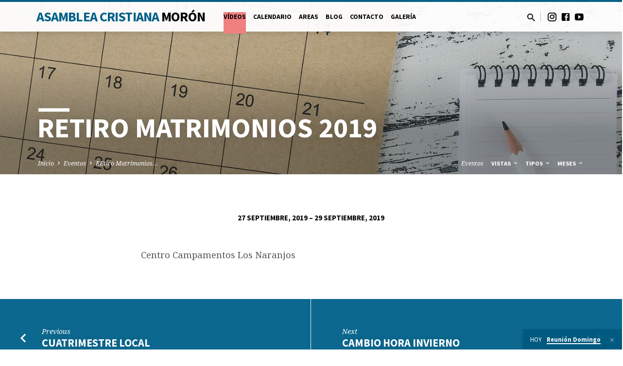

--- FILE ---
content_type: text/html; charset=UTF-8
request_url: https://www.asambleacristianamoron.com/events/retiro-matrimonios-2019/
body_size: 15004
content:
<!DOCTYPE html>
<html class="no-js" lang="es">
<head>
<meta charset="UTF-8" />
<meta name="viewport" content="width=device-width, initial-scale=1">
<link rel="profile" href="http://gmpg.org/xfn/11">
<meta name='robots' content='index, follow, max-image-preview:large, max-snippet:-1, max-video-preview:-1' />
	<style>img:is([sizes="auto" i], [sizes^="auto," i]) { contain-intrinsic-size: 3000px 1500px }</style>
	
	<!-- This site is optimized with the Yoast SEO plugin v26.3 - https://yoast.com/wordpress/plugins/seo/ -->
	<title>REtiro Matrimonios 2019 - Asamblea Cristiana de Morón</title>
	<link rel="canonical" href="https://www.asambleacristianamoron.com/events/retiro-matrimonios-2019/" />
	<meta property="og:locale" content="es_ES" />
	<meta property="og:type" content="article" />
	<meta property="og:title" content="REtiro Matrimonios 2019 - Asamblea Cristiana de Morón" />
	<meta property="og:description" content="Centro Campamentos Los Naranjos" />
	<meta property="og:url" content="https://www.asambleacristianamoron.com/events/retiro-matrimonios-2019/" />
	<meta property="og:site_name" content="Asamblea Cristiana de Morón" />
	<meta property="article:publisher" content="https://www.facebook.com/asambleacristiana.morondelafrontera" />
	<meta name="twitter:card" content="summary_large_image" />
	<script type="application/ld+json" class="yoast-schema-graph">{"@context":"https://schema.org","@graph":[{"@type":"WebPage","@id":"https://www.asambleacristianamoron.com/events/retiro-matrimonios-2019/","url":"https://www.asambleacristianamoron.com/events/retiro-matrimonios-2019/","name":"REtiro Matrimonios 2019 - Asamblea Cristiana de Morón","isPartOf":{"@id":"https://www.asambleacristianamoron.com/#website"},"datePublished":"2019-08-31T02:33:38+00:00","breadcrumb":{"@id":"https://www.asambleacristianamoron.com/events/retiro-matrimonios-2019/#breadcrumb"},"inLanguage":"es","potentialAction":[{"@type":"ReadAction","target":["https://www.asambleacristianamoron.com/events/retiro-matrimonios-2019/"]}]},{"@type":"BreadcrumbList","@id":"https://www.asambleacristianamoron.com/events/retiro-matrimonios-2019/#breadcrumb","itemListElement":[{"@type":"ListItem","position":1,"name":"Portada","item":"https://www.asambleacristianamoron.com/"},{"@type":"ListItem","position":2,"name":"Eventos","item":"https://www.asambleacristianamoron.com/events/"},{"@type":"ListItem","position":3,"name":"REtiro Matrimonios 2019"}]},{"@type":"WebSite","@id":"https://www.asambleacristianamoron.com/#website","url":"https://www.asambleacristianamoron.com/","name":"Asamblea Cristiana de Morón","description":"Iglesia Evangélica Morón de la Frontera","publisher":{"@id":"https://www.asambleacristianamoron.com/#organization"},"potentialAction":[{"@type":"SearchAction","target":{"@type":"EntryPoint","urlTemplate":"https://www.asambleacristianamoron.com/?s={search_term_string}"},"query-input":{"@type":"PropertyValueSpecification","valueRequired":true,"valueName":"search_term_string"}}],"inLanguage":"es"},{"@type":"Organization","@id":"https://www.asambleacristianamoron.com/#organization","name":"Asamblea Cristiana de Morón","url":"https://www.asambleacristianamoron.com/","logo":{"@type":"ImageObject","inLanguage":"es","@id":"https://www.asambleacristianamoron.com/#/schema/logo/image/","url":"https://i0.wp.com/www.asambleacristianamoron.com/wp-content/uploads/2017/11/logo-asamblea.png?fit=350%2C380&ssl=1","contentUrl":"https://i0.wp.com/www.asambleacristianamoron.com/wp-content/uploads/2017/11/logo-asamblea.png?fit=350%2C380&ssl=1","width":350,"height":380,"caption":"Asamblea Cristiana de Morón"},"image":{"@id":"https://www.asambleacristianamoron.com/#/schema/logo/image/"},"sameAs":["https://www.facebook.com/asambleacristiana.morondelafrontera"]}]}</script>
	<!-- / Yoast SEO plugin. -->


<link rel='dns-prefetch' href='//stats.wp.com' />
<link rel='dns-prefetch' href='//fonts.googleapis.com' />
<link rel='preconnect' href='//i0.wp.com' />
<link rel='preconnect' href='//c0.wp.com' />
<link rel="alternate" type="application/rss+xml" title="Asamblea Cristiana de Morón &raquo; Feed" href="https://www.asambleacristianamoron.com/feed/" />
<link rel="alternate" type="application/rss+xml" title="Asamblea Cristiana de Morón &raquo; Feed de los comentarios" href="https://www.asambleacristianamoron.com/comments/feed/" />
<link rel="alternate" type="application/rss+xml" title="Asamblea Cristiana de Morón &raquo; Comentario REtiro Matrimonios 2019 del feed" href="https://www.asambleacristianamoron.com/events/retiro-matrimonios-2019/feed/" />
<script type="text/javascript">
/* <![CDATA[ */
window._wpemojiSettings = {"baseUrl":"https:\/\/s.w.org\/images\/core\/emoji\/16.0.1\/72x72\/","ext":".png","svgUrl":"https:\/\/s.w.org\/images\/core\/emoji\/16.0.1\/svg\/","svgExt":".svg","source":{"concatemoji":"https:\/\/www.asambleacristianamoron.com\/wp-includes\/js\/wp-emoji-release.min.js?ver=6.8.3"}};
/*! This file is auto-generated */
!function(s,n){var o,i,e;function c(e){try{var t={supportTests:e,timestamp:(new Date).valueOf()};sessionStorage.setItem(o,JSON.stringify(t))}catch(e){}}function p(e,t,n){e.clearRect(0,0,e.canvas.width,e.canvas.height),e.fillText(t,0,0);var t=new Uint32Array(e.getImageData(0,0,e.canvas.width,e.canvas.height).data),a=(e.clearRect(0,0,e.canvas.width,e.canvas.height),e.fillText(n,0,0),new Uint32Array(e.getImageData(0,0,e.canvas.width,e.canvas.height).data));return t.every(function(e,t){return e===a[t]})}function u(e,t){e.clearRect(0,0,e.canvas.width,e.canvas.height),e.fillText(t,0,0);for(var n=e.getImageData(16,16,1,1),a=0;a<n.data.length;a++)if(0!==n.data[a])return!1;return!0}function f(e,t,n,a){switch(t){case"flag":return n(e,"\ud83c\udff3\ufe0f\u200d\u26a7\ufe0f","\ud83c\udff3\ufe0f\u200b\u26a7\ufe0f")?!1:!n(e,"\ud83c\udde8\ud83c\uddf6","\ud83c\udde8\u200b\ud83c\uddf6")&&!n(e,"\ud83c\udff4\udb40\udc67\udb40\udc62\udb40\udc65\udb40\udc6e\udb40\udc67\udb40\udc7f","\ud83c\udff4\u200b\udb40\udc67\u200b\udb40\udc62\u200b\udb40\udc65\u200b\udb40\udc6e\u200b\udb40\udc67\u200b\udb40\udc7f");case"emoji":return!a(e,"\ud83e\udedf")}return!1}function g(e,t,n,a){var r="undefined"!=typeof WorkerGlobalScope&&self instanceof WorkerGlobalScope?new OffscreenCanvas(300,150):s.createElement("canvas"),o=r.getContext("2d",{willReadFrequently:!0}),i=(o.textBaseline="top",o.font="600 32px Arial",{});return e.forEach(function(e){i[e]=t(o,e,n,a)}),i}function t(e){var t=s.createElement("script");t.src=e,t.defer=!0,s.head.appendChild(t)}"undefined"!=typeof Promise&&(o="wpEmojiSettingsSupports",i=["flag","emoji"],n.supports={everything:!0,everythingExceptFlag:!0},e=new Promise(function(e){s.addEventListener("DOMContentLoaded",e,{once:!0})}),new Promise(function(t){var n=function(){try{var e=JSON.parse(sessionStorage.getItem(o));if("object"==typeof e&&"number"==typeof e.timestamp&&(new Date).valueOf()<e.timestamp+604800&&"object"==typeof e.supportTests)return e.supportTests}catch(e){}return null}();if(!n){if("undefined"!=typeof Worker&&"undefined"!=typeof OffscreenCanvas&&"undefined"!=typeof URL&&URL.createObjectURL&&"undefined"!=typeof Blob)try{var e="postMessage("+g.toString()+"("+[JSON.stringify(i),f.toString(),p.toString(),u.toString()].join(",")+"));",a=new Blob([e],{type:"text/javascript"}),r=new Worker(URL.createObjectURL(a),{name:"wpTestEmojiSupports"});return void(r.onmessage=function(e){c(n=e.data),r.terminate(),t(n)})}catch(e){}c(n=g(i,f,p,u))}t(n)}).then(function(e){for(var t in e)n.supports[t]=e[t],n.supports.everything=n.supports.everything&&n.supports[t],"flag"!==t&&(n.supports.everythingExceptFlag=n.supports.everythingExceptFlag&&n.supports[t]);n.supports.everythingExceptFlag=n.supports.everythingExceptFlag&&!n.supports.flag,n.DOMReady=!1,n.readyCallback=function(){n.DOMReady=!0}}).then(function(){return e}).then(function(){var e;n.supports.everything||(n.readyCallback(),(e=n.source||{}).concatemoji?t(e.concatemoji):e.wpemoji&&e.twemoji&&(t(e.twemoji),t(e.wpemoji)))}))}((window,document),window._wpemojiSettings);
/* ]]> */
</script>
<style id='wp-emoji-styles-inline-css' type='text/css'>

	img.wp-smiley, img.emoji {
		display: inline !important;
		border: none !important;
		box-shadow: none !important;
		height: 1em !important;
		width: 1em !important;
		margin: 0 0.07em !important;
		vertical-align: -0.1em !important;
		background: none !important;
		padding: 0 !important;
	}
</style>
<link rel='stylesheet' id='wp-block-library-css' href='https://c0.wp.com/c/6.8.3/wp-includes/css/dist/block-library/style.min.css' type='text/css' media='all' />
<style id='classic-theme-styles-inline-css' type='text/css'>
/*! This file is auto-generated */
.wp-block-button__link{color:#fff;background-color:#32373c;border-radius:9999px;box-shadow:none;text-decoration:none;padding:calc(.667em + 2px) calc(1.333em + 2px);font-size:1.125em}.wp-block-file__button{background:#32373c;color:#fff;text-decoration:none}
</style>
<link rel='stylesheet' id='wp-components-css' href='https://c0.wp.com/c/6.8.3/wp-includes/css/dist/components/style.min.css' type='text/css' media='all' />
<link rel='stylesheet' id='wp-preferences-css' href='https://c0.wp.com/c/6.8.3/wp-includes/css/dist/preferences/style.min.css' type='text/css' media='all' />
<link rel='stylesheet' id='wp-block-editor-css' href='https://c0.wp.com/c/6.8.3/wp-includes/css/dist/block-editor/style.min.css' type='text/css' media='all' />
<link rel='stylesheet' id='popup-maker-block-library-style-css' href='https://www.asambleacristianamoron.com/wp-content/plugins/popup-maker/dist/packages/block-library-style.css?ver=dbea705cfafe089d65f1' type='text/css' media='all' />
<style id='pdfemb-pdf-embedder-viewer-style-inline-css' type='text/css'>
.wp-block-pdfemb-pdf-embedder-viewer{max-width:none}

</style>
<link rel='stylesheet' id='mediaelement-css' href='https://c0.wp.com/c/6.8.3/wp-includes/js/mediaelement/mediaelementplayer-legacy.min.css' type='text/css' media='all' />
<link rel='stylesheet' id='wp-mediaelement-css' href='https://c0.wp.com/c/6.8.3/wp-includes/js/mediaelement/wp-mediaelement.min.css' type='text/css' media='all' />
<style id='jetpack-sharing-buttons-style-inline-css' type='text/css'>
.jetpack-sharing-buttons__services-list{display:flex;flex-direction:row;flex-wrap:wrap;gap:0;list-style-type:none;margin:5px;padding:0}.jetpack-sharing-buttons__services-list.has-small-icon-size{font-size:12px}.jetpack-sharing-buttons__services-list.has-normal-icon-size{font-size:16px}.jetpack-sharing-buttons__services-list.has-large-icon-size{font-size:24px}.jetpack-sharing-buttons__services-list.has-huge-icon-size{font-size:36px}@media print{.jetpack-sharing-buttons__services-list{display:none!important}}.editor-styles-wrapper .wp-block-jetpack-sharing-buttons{gap:0;padding-inline-start:0}ul.jetpack-sharing-buttons__services-list.has-background{padding:1.25em 2.375em}
</style>
<style id='global-styles-inline-css' type='text/css'>
:root{--wp--preset--aspect-ratio--square: 1;--wp--preset--aspect-ratio--4-3: 4/3;--wp--preset--aspect-ratio--3-4: 3/4;--wp--preset--aspect-ratio--3-2: 3/2;--wp--preset--aspect-ratio--2-3: 2/3;--wp--preset--aspect-ratio--16-9: 16/9;--wp--preset--aspect-ratio--9-16: 9/16;--wp--preset--color--black: #000000;--wp--preset--color--cyan-bluish-gray: #abb8c3;--wp--preset--color--white: #fff;--wp--preset--color--pale-pink: #f78da7;--wp--preset--color--vivid-red: #cf2e2e;--wp--preset--color--luminous-vivid-orange: #ff6900;--wp--preset--color--luminous-vivid-amber: #fcb900;--wp--preset--color--light-green-cyan: #7bdcb5;--wp--preset--color--vivid-green-cyan: #00d084;--wp--preset--color--pale-cyan-blue: #8ed1fc;--wp--preset--color--vivid-cyan-blue: #0693e3;--wp--preset--color--vivid-purple: #9b51e0;--wp--preset--color--main: #006089;--wp--preset--color--accent: #1772b7;--wp--preset--color--dark: #000;--wp--preset--color--light: #777;--wp--preset--color--light-bg: #f5f5f5;--wp--preset--gradient--vivid-cyan-blue-to-vivid-purple: linear-gradient(135deg,rgba(6,147,227,1) 0%,rgb(155,81,224) 100%);--wp--preset--gradient--light-green-cyan-to-vivid-green-cyan: linear-gradient(135deg,rgb(122,220,180) 0%,rgb(0,208,130) 100%);--wp--preset--gradient--luminous-vivid-amber-to-luminous-vivid-orange: linear-gradient(135deg,rgba(252,185,0,1) 0%,rgba(255,105,0,1) 100%);--wp--preset--gradient--luminous-vivid-orange-to-vivid-red: linear-gradient(135deg,rgba(255,105,0,1) 0%,rgb(207,46,46) 100%);--wp--preset--gradient--very-light-gray-to-cyan-bluish-gray: linear-gradient(135deg,rgb(238,238,238) 0%,rgb(169,184,195) 100%);--wp--preset--gradient--cool-to-warm-spectrum: linear-gradient(135deg,rgb(74,234,220) 0%,rgb(151,120,209) 20%,rgb(207,42,186) 40%,rgb(238,44,130) 60%,rgb(251,105,98) 80%,rgb(254,248,76) 100%);--wp--preset--gradient--blush-light-purple: linear-gradient(135deg,rgb(255,206,236) 0%,rgb(152,150,240) 100%);--wp--preset--gradient--blush-bordeaux: linear-gradient(135deg,rgb(254,205,165) 0%,rgb(254,45,45) 50%,rgb(107,0,62) 100%);--wp--preset--gradient--luminous-dusk: linear-gradient(135deg,rgb(255,203,112) 0%,rgb(199,81,192) 50%,rgb(65,88,208) 100%);--wp--preset--gradient--pale-ocean: linear-gradient(135deg,rgb(255,245,203) 0%,rgb(182,227,212) 50%,rgb(51,167,181) 100%);--wp--preset--gradient--electric-grass: linear-gradient(135deg,rgb(202,248,128) 0%,rgb(113,206,126) 100%);--wp--preset--gradient--midnight: linear-gradient(135deg,rgb(2,3,129) 0%,rgb(40,116,252) 100%);--wp--preset--font-size--small: 13px;--wp--preset--font-size--medium: 20px;--wp--preset--font-size--large: 36px;--wp--preset--font-size--x-large: 42px;--wp--preset--spacing--20: 0.44rem;--wp--preset--spacing--30: 0.67rem;--wp--preset--spacing--40: 1rem;--wp--preset--spacing--50: 1.5rem;--wp--preset--spacing--60: 2.25rem;--wp--preset--spacing--70: 3.38rem;--wp--preset--spacing--80: 5.06rem;--wp--preset--shadow--natural: 6px 6px 9px rgba(0, 0, 0, 0.2);--wp--preset--shadow--deep: 12px 12px 50px rgba(0, 0, 0, 0.4);--wp--preset--shadow--sharp: 6px 6px 0px rgba(0, 0, 0, 0.2);--wp--preset--shadow--outlined: 6px 6px 0px -3px rgba(255, 255, 255, 1), 6px 6px rgba(0, 0, 0, 1);--wp--preset--shadow--crisp: 6px 6px 0px rgba(0, 0, 0, 1);}:where(.is-layout-flex){gap: 0.5em;}:where(.is-layout-grid){gap: 0.5em;}body .is-layout-flex{display: flex;}.is-layout-flex{flex-wrap: wrap;align-items: center;}.is-layout-flex > :is(*, div){margin: 0;}body .is-layout-grid{display: grid;}.is-layout-grid > :is(*, div){margin: 0;}:where(.wp-block-columns.is-layout-flex){gap: 2em;}:where(.wp-block-columns.is-layout-grid){gap: 2em;}:where(.wp-block-post-template.is-layout-flex){gap: 1.25em;}:where(.wp-block-post-template.is-layout-grid){gap: 1.25em;}.has-black-color{color: var(--wp--preset--color--black) !important;}.has-cyan-bluish-gray-color{color: var(--wp--preset--color--cyan-bluish-gray) !important;}.has-white-color{color: var(--wp--preset--color--white) !important;}.has-pale-pink-color{color: var(--wp--preset--color--pale-pink) !important;}.has-vivid-red-color{color: var(--wp--preset--color--vivid-red) !important;}.has-luminous-vivid-orange-color{color: var(--wp--preset--color--luminous-vivid-orange) !important;}.has-luminous-vivid-amber-color{color: var(--wp--preset--color--luminous-vivid-amber) !important;}.has-light-green-cyan-color{color: var(--wp--preset--color--light-green-cyan) !important;}.has-vivid-green-cyan-color{color: var(--wp--preset--color--vivid-green-cyan) !important;}.has-pale-cyan-blue-color{color: var(--wp--preset--color--pale-cyan-blue) !important;}.has-vivid-cyan-blue-color{color: var(--wp--preset--color--vivid-cyan-blue) !important;}.has-vivid-purple-color{color: var(--wp--preset--color--vivid-purple) !important;}.has-black-background-color{background-color: var(--wp--preset--color--black) !important;}.has-cyan-bluish-gray-background-color{background-color: var(--wp--preset--color--cyan-bluish-gray) !important;}.has-white-background-color{background-color: var(--wp--preset--color--white) !important;}.has-pale-pink-background-color{background-color: var(--wp--preset--color--pale-pink) !important;}.has-vivid-red-background-color{background-color: var(--wp--preset--color--vivid-red) !important;}.has-luminous-vivid-orange-background-color{background-color: var(--wp--preset--color--luminous-vivid-orange) !important;}.has-luminous-vivid-amber-background-color{background-color: var(--wp--preset--color--luminous-vivid-amber) !important;}.has-light-green-cyan-background-color{background-color: var(--wp--preset--color--light-green-cyan) !important;}.has-vivid-green-cyan-background-color{background-color: var(--wp--preset--color--vivid-green-cyan) !important;}.has-pale-cyan-blue-background-color{background-color: var(--wp--preset--color--pale-cyan-blue) !important;}.has-vivid-cyan-blue-background-color{background-color: var(--wp--preset--color--vivid-cyan-blue) !important;}.has-vivid-purple-background-color{background-color: var(--wp--preset--color--vivid-purple) !important;}.has-black-border-color{border-color: var(--wp--preset--color--black) !important;}.has-cyan-bluish-gray-border-color{border-color: var(--wp--preset--color--cyan-bluish-gray) !important;}.has-white-border-color{border-color: var(--wp--preset--color--white) !important;}.has-pale-pink-border-color{border-color: var(--wp--preset--color--pale-pink) !important;}.has-vivid-red-border-color{border-color: var(--wp--preset--color--vivid-red) !important;}.has-luminous-vivid-orange-border-color{border-color: var(--wp--preset--color--luminous-vivid-orange) !important;}.has-luminous-vivid-amber-border-color{border-color: var(--wp--preset--color--luminous-vivid-amber) !important;}.has-light-green-cyan-border-color{border-color: var(--wp--preset--color--light-green-cyan) !important;}.has-vivid-green-cyan-border-color{border-color: var(--wp--preset--color--vivid-green-cyan) !important;}.has-pale-cyan-blue-border-color{border-color: var(--wp--preset--color--pale-cyan-blue) !important;}.has-vivid-cyan-blue-border-color{border-color: var(--wp--preset--color--vivid-cyan-blue) !important;}.has-vivid-purple-border-color{border-color: var(--wp--preset--color--vivid-purple) !important;}.has-vivid-cyan-blue-to-vivid-purple-gradient-background{background: var(--wp--preset--gradient--vivid-cyan-blue-to-vivid-purple) !important;}.has-light-green-cyan-to-vivid-green-cyan-gradient-background{background: var(--wp--preset--gradient--light-green-cyan-to-vivid-green-cyan) !important;}.has-luminous-vivid-amber-to-luminous-vivid-orange-gradient-background{background: var(--wp--preset--gradient--luminous-vivid-amber-to-luminous-vivid-orange) !important;}.has-luminous-vivid-orange-to-vivid-red-gradient-background{background: var(--wp--preset--gradient--luminous-vivid-orange-to-vivid-red) !important;}.has-very-light-gray-to-cyan-bluish-gray-gradient-background{background: var(--wp--preset--gradient--very-light-gray-to-cyan-bluish-gray) !important;}.has-cool-to-warm-spectrum-gradient-background{background: var(--wp--preset--gradient--cool-to-warm-spectrum) !important;}.has-blush-light-purple-gradient-background{background: var(--wp--preset--gradient--blush-light-purple) !important;}.has-blush-bordeaux-gradient-background{background: var(--wp--preset--gradient--blush-bordeaux) !important;}.has-luminous-dusk-gradient-background{background: var(--wp--preset--gradient--luminous-dusk) !important;}.has-pale-ocean-gradient-background{background: var(--wp--preset--gradient--pale-ocean) !important;}.has-electric-grass-gradient-background{background: var(--wp--preset--gradient--electric-grass) !important;}.has-midnight-gradient-background{background: var(--wp--preset--gradient--midnight) !important;}.has-small-font-size{font-size: var(--wp--preset--font-size--small) !important;}.has-medium-font-size{font-size: var(--wp--preset--font-size--medium) !important;}.has-large-font-size{font-size: var(--wp--preset--font-size--large) !important;}.has-x-large-font-size{font-size: var(--wp--preset--font-size--x-large) !important;}
:where(.wp-block-post-template.is-layout-flex){gap: 1.25em;}:where(.wp-block-post-template.is-layout-grid){gap: 1.25em;}
:where(.wp-block-columns.is-layout-flex){gap: 2em;}:where(.wp-block-columns.is-layout-grid){gap: 2em;}
:root :where(.wp-block-pullquote){font-size: 1.5em;line-height: 1.6;}
</style>
<link rel='stylesheet' id='contact-form-7-css' href='https://www.asambleacristianamoron.com/wp-content/plugins/contact-form-7/includes/css/styles.css?ver=6.1.3' type='text/css' media='all' />
<link rel='stylesheet' id='saved-google-fonts-css' href='//fonts.googleapis.com/css?family=Source+Sans+Pro:300,400,600,700,300italic,400italic,600italic,700italic%7CNoto+Serif:400,700,400italic,700italic' type='text/css' media='all' />
<link rel='stylesheet' id='materialdesignicons-css' href='https://www.asambleacristianamoron.com/wp-content/themes/saved/css/materialdesignicons.min.css?ver=2.2.1' type='text/css' media='all' />
<link rel='stylesheet' id='saved-style-css' href='https://www.asambleacristianamoron.com/wp-content/themes/saved/style.css?ver=2.2.1' type='text/css' media='all' />
<link rel='stylesheet' id='tooltipster-bundle-css' href='https://www.asambleacristianamoron.com/wp-content/themes/saved/css/tooltipster.bundle.css?ver=2.2.1' type='text/css' media='all' />
<script type="text/javascript" src="https://c0.wp.com/c/6.8.3/wp-includes/js/jquery/jquery.min.js" id="jquery-core-js"></script>
<script type="text/javascript" src="https://c0.wp.com/c/6.8.3/wp-includes/js/jquery/jquery-migrate.min.js" id="jquery-migrate-js"></script>
<script type="text/javascript" id="ctfw-ie-unsupported-js-extra">
/* <![CDATA[ */
var ctfw_ie_unsupported = {"default_version":"7","min_version":"5","max_version":"9","version":"9","message":"You are using an outdated version of Internet Explorer. Please upgrade your browser to use this site.","redirect_url":"https:\/\/browsehappy.com\/"};
/* ]]> */
</script>
<script type="text/javascript" src="https://www.asambleacristianamoron.com/wp-content/themes/saved/framework/js/ie-unsupported.js?ver=2.2.1" id="ctfw-ie-unsupported-js"></script>
<script type="text/javascript" src="https://www.asambleacristianamoron.com/wp-content/themes/saved/framework/js/jquery.fitvids.js?ver=2.2.1" id="fitvids-js"></script>
<script type="text/javascript" id="ctfw-responsive-embeds-js-extra">
/* <![CDATA[ */
var ctfw_responsive_embeds = {"wp_responsive_embeds":"1"};
/* ]]> */
</script>
<script type="text/javascript" src="https://www.asambleacristianamoron.com/wp-content/themes/saved/framework/js/responsive-embeds.js?ver=2.2.1" id="ctfw-responsive-embeds-js"></script>
<script type="text/javascript" src="https://www.asambleacristianamoron.com/wp-content/themes/saved/js/lib/superfish.modified.js?ver=2.2.1" id="superfish-js"></script>
<script type="text/javascript" src="https://www.asambleacristianamoron.com/wp-content/themes/saved/js/lib/supersubs.js?ver=2.2.1" id="supersubs-js"></script>
<script type="text/javascript" src="https://www.asambleacristianamoron.com/wp-content/themes/saved/js/lib/jquery.meanmenu.modified.js?ver=2.2.1" id="jquery-meanmenu-js"></script>
<script type="text/javascript" src="https://www.asambleacristianamoron.com/wp-content/themes/saved/js/lib/js.cookie.min.js?ver=2.2.1" id="js-cookie-js"></script>
<script type="text/javascript" src="https://www.asambleacristianamoron.com/wp-content/themes/saved/js/lib/jquery.waitforimages.min.js?ver=2.2.1" id="jquery-waitforimages-js"></script>
<script type="text/javascript" src="https://www.asambleacristianamoron.com/wp-content/themes/saved/js/lib/jquery.smooth-scroll.min.js?ver=2.2.1" id="jquery-smooth-scroll-js"></script>
<script type="text/javascript" src="https://www.asambleacristianamoron.com/wp-content/themes/saved/js/lib/jquery.validate.min.js?ver=2.2.1" id="jquery-validate-js"></script>
<script type="text/javascript" src="https://www.asambleacristianamoron.com/wp-content/themes/saved/js/lib/tooltipster.bundle.min.js?ver=2.2.1" id="tooltipster-bundle-js"></script>
<script type="text/javascript" src="https://www.asambleacristianamoron.com/wp-content/themes/saved/js/lib/jquery.dropdown.min.js?ver=2.2.1" id="jquery-dropdown-js"></script>
<script type="text/javascript" src="https://www.asambleacristianamoron.com/wp-content/themes/saved/js/lib/jquery.matchHeight-min.js?ver=2.2.1" id="jquery-matchHeight-js"></script>
<script type="text/javascript" src="https://www.asambleacristianamoron.com/wp-content/themes/saved/js/lib/scrollreveal.min.js?ver=2.2.1" id="scrollreveal-js"></script>
<script type="text/javascript" id="saved-main-js-extra">
/* <![CDATA[ */
var saved_main = {"site_path":"\/","home_url":"https:\/\/www.asambleacristianamoron.com","theme_url":"https:\/\/www.asambleacristianamoron.com\/wp-content\/themes\/saved","is_ssl":"1","mobile_menu_close":"saved-icon saved-icon-mobile-menu-close mdi mdi-close","scroll_animations":"1","comment_name_required":"1","comment_email_required":"1","comment_name_error_required":"Required","comment_email_error_required":"Required","comment_email_error_invalid":"Invalid Email","comment_url_error_invalid":"Invalid URL","comment_message_error_required":"Comment Required"};
/* ]]> */
</script>
<script type="text/javascript" src="https://www.asambleacristianamoron.com/wp-content/themes/saved/js/main.js?ver=2.2.1" id="saved-main-js"></script>
<link rel="https://api.w.org/" href="https://www.asambleacristianamoron.com/wp-json/" /><link rel="alternate" title="JSON" type="application/json" href="https://www.asambleacristianamoron.com/wp-json/wp/v2/ctc_event/3890" /><link rel="EditURI" type="application/rsd+xml" title="RSD" href="https://www.asambleacristianamoron.com/xmlrpc.php?rsd" />
<meta name="generator" content="WordPress 6.8.3" />
<link rel='shortlink' href='https://www.asambleacristianamoron.com/?p=3890' />
<link rel="alternate" title="oEmbed (JSON)" type="application/json+oembed" href="https://www.asambleacristianamoron.com/wp-json/oembed/1.0/embed?url=https%3A%2F%2Fwww.asambleacristianamoron.com%2Fevents%2Fretiro-matrimonios-2019%2F" />
<link rel="alternate" title="oEmbed (XML)" type="text/xml+oembed" href="https://www.asambleacristianamoron.com/wp-json/oembed/1.0/embed?url=https%3A%2F%2Fwww.asambleacristianamoron.com%2Fevents%2Fretiro-matrimonios-2019%2F&#038;format=xml" />
<!-- start Simple Custom CSS and JS -->
<style type="text/css">
.destacado-menu > a {
background-color: 	#F08080;
color: #fff;
}
</style>
<!-- end Simple Custom CSS and JS -->
	<style>img#wpstats{display:none}</style>
		
<style type="text/css">.has-main-background-color,p.has-main-background-color { background-color: #006089; }.has-main-color,p.has-main-color { color: #006089; }.has-accent-background-color,p.has-accent-background-color { background-color: #1772b7; }.has-accent-color,p.has-accent-color { color: #1772b7; }.has-dark-background-color,p.has-dark-background-color { background-color: #000; }.has-dark-color,p.has-dark-color { color: #000; }.has-light-background-color,p.has-light-background-color { background-color: #777; }.has-light-color,p.has-light-color { color: #777; }.has-light-bg-background-color,p.has-light-bg-background-color { background-color: #f5f5f5; }.has-light-bg-color,p.has-light-bg-color { color: #f5f5f5; }.has-white-background-color,p.has-white-background-color { background-color: #fff; }.has-white-color,p.has-white-color { color: #fff; }</style>

<style type="text/css">
#saved-logo-text {
	font-family: 'Source Sans Pro', Arial, Helvetica, sans-serif;
}

.saved-entry-content h1, .saved-entry-content h2, .saved-entry-content h3, .saved-entry-content h4, .saved-entry-content h5, .saved-entry-content h6, .saved-entry-content .saved-h1, .saved-entry-content .saved-h2, .saved-entry-content .saved-h3, .saved-entry-content .saved-h4, .saved-entry-content .saved-h5, .saved-entry-content .saved-h6, .saved-widget .saved-entry-compact-header h3, .mce-content-body h1, .mce-content-body h2, .mce-content-body h3, .mce-content-body h4, .mce-content-body h5, .mce-content-body h6, .textwidget h1, .textwidget h2, .textwidget h3, .textwidget h4, .textwidget h5, .textwidget h6, .saved-bg-section-content h1, .saved-bg-section-content h2, #saved-banner-title div, .saved-widget-title, .saved-caption-image-title, #saved-comments-title, #reply-title, .saved-nav-block-title, .has-drop-cap:not(:focus):first-letter, .saved-entry-content h1, .saved-entry-content h2, .saved-entry-content h3, .saved-entry-content h4, .saved-entry-content h5, .saved-entry-content h6, .saved-entry-content .saved-h1, .saved-entry-content .saved-h2, .saved-entry-content .saved-h3, .saved-entry-content .saved-h4, .saved-entry-content .saved-h5, .saved-entry-content .saved-h6, .mce-content-body h1, .mce-content-body h2, .mce-content-body h3, .mce-content-body h4, .mce-content-body h5, .mce-content-body h6 {
	font-family: 'Source Sans Pro', Arial, Helvetica, sans-serif;
}

#saved-header-menu-content, .mean-container .mean-nav, #saved-header-bottom, .jq-dropdown, #saved-footer-menu, .saved-pagination, .saved-comment-title, .wp-block-latest-comments__comment-author, .saved-entry-full-content a:not(.saved-icon), .saved-entry-full-meta a:not(.saved-icon), .saved-entry-full-footer a, .saved-comment-content a, .saved-map-section a, #respond a, .textwidget a, .widget_ctfw-giving a, .widget_mc4wp_form_widget a, .saved-entry-full-meta-second-line a, #saved-map-section-date .saved-map-section-item-note a, .widget_rss li a, .saved-entry-short-title, .saved-entry-short-title a, .saved-colored-section-title, .saved-entry-compact-right h3, .saved-entry-compact-right h3 a, .saved-sticky-item, .saved-bg-section-text a, .saved-image-section-text a, #saved-sticky-content-custom-content a, .mce-content-body a, .saved-nav-left-right a, select, .saved-button, .saved-buttons-list a, .saved-menu-button > a, input[type=submit], .widget_tag_cloud a, .wp-block-file .wp-block-file__button, .widget_categories > ul, .widget_ctfw-categories > ul, .widget_ctfw-archives > ul, .widget_ctfw-galleries > ul, .widget_recent_entries > ul, .widget_archive > ul, .widget_meta > ul, .widget_pages > ul, .widget_links > ul, .widget_nav_menu ul.menu, .widget_calendar #wp-calendar nav span, .wp-block-calendar #wp-calendar nav span, .saved-entry-compact-image time, .saved-entry-short-label, .saved-colored-section-label, .saved-sticky-item-date, #saved-map-section-address, .saved-entry-full-date, .saved-entry-full-meta-bold, #saved-map-section-date .saved-map-section-item-text, .widget_calendar #wp-calendar caption, .widget_calendar #wp-calendar th, .saved-calendar-table-header-content, .wp-block-calendar #wp-calendar caption, .wp-block-calendar #wp-calendar th, dt, .saved-entry-content th, .mce-content-body th, blockquote cite, #respond label:not(.error):not([for=wp-comment-cookies-consent]), .wp-block-table tr:first-of-type strong, .wp-block-search__label {
	font-family: 'Source Sans Pro', Arial, Helvetica, sans-serif;
}

body, #cancel-comment-reply-link, .saved-entry-short-meta a:not(.saved-icon), .saved-entry-content-short a, .ctfw-breadcrumbs, .saved-caption-image-description, .saved-entry-full-meta-second-line, #saved-header-archives-section-name, .saved-comment-title span, #saved-calendar-title-category, #saved-header-search-mobile input[type=text], .saved-entry-full-content .saved-sermon-index-list li li a:not(.saved-icon), pre.wp-block-verse {
	font-family: 'Noto Serif', Georgia, 'Bitstream Vera Serif', 'Times New Roman', Times, serif;
}

 {
	background-color: #006089;
}

.saved-color-main-bg, .sf-menu ul, .saved-calendar-table-header, .saved-calendar-table-top, .saved-calendar-table-header-row, .mean-container .mean-nav, .jq-dropdown .jq-dropdown-menu, .jq-dropdown .jq-dropdown-panel, .tooltipster-sidetip.saved-tooltipster .tooltipster-box, .saved-entry-compact-image time, .saved-entry-short-label, #saved-sticky, .has-main-background-color, p.has-main-background-color {
	background-color: rgba(0, 96, 137, 0.95);
}

.saved-calendar-table-header {
	border-color: #006089 !important;
}

#saved-header-top.saved-header-has-line, .saved-calendar-table-header {
	border-color: rgba(0, 96, 137, 0.95);
}

#saved-logo-text, #saved-logo-text a, .mean-container .mean-nav ul li a.mean-expand, .has-main-color, p.has-main-color {
	color: #006089 !important;
}

a, a:hover, #saved-header-menu-content > li:hover > a, #saved-map-section-list a:hover, #saved-header-search a:hover, #saved-header-search-opened .saved-search-button, #saved-header-icons a:hover, .saved-entry-short-icons .saved-icon:hover, .saved-entry-compact-icons .saved-icon:hover, .saved-entry-full-meta a:hover, #saved-calendar-remove-category a:hover, #saved-calendar-header-right a, .mean-container .saved-icon-mobile-menu-close, #saved-map-section-marker .saved-icon, .saved-entry-full-content .saved-entry-short-meta a:hover, .saved-entry-full-meta > li a.mdi:hover, .widget_search .saved-search-button:hover, #respond a:hover {
	color: #1772b7;
}

.saved-entry-content a:hover:not(.saved-button):not(.wp-block-file__button), .saved-entry-compact-right a:hover, .saved-entry-full-meta a:hover, .saved-button.saved-button-light:hover, .saved-buttons-list a.saved-button-light:hover, .saved-button:hover, .saved-buttons-list a:hover, input[type=submit]:hover, .widget_tag_cloud a:hover, .saved-nav-left-right a:hover, .wp-block-file .wp-block-file__button:hover, .has-accent-color, p.has-accent-color {
	color: #1772b7 !important;
}

.saved-entry-short-title a, .saved-entry-compact-right h3 a, .saved-entry-full-content a:not(.saved-button):not(.saved-button-light):not(.wp-block-file__button), .saved-entry-full-meta a:not(.saved-button), .saved-entry-full-footer a:not(.saved-button), .saved-comments a:not(.saved-button), .saved-map-section a:not(.saved-button), #respond a:not(.saved-button), .saved-compact-content a:not(.saved-button), .textwidget a:not(.saved-button), .widget_ctfw-giving a, .widget_mc4wp_form_widget a, .saved-image-section-text a, .mce-content-body a, .saved-entry-content h1::before, .saved-entry-content h2::before, .saved-entry-content h3::before, .saved-entry-content h4::before, .saved-entry-content h5::before, .saved-entry-content h6::before, .saved-entry-content .saved-h1::before, .saved-entry-content .saved-h2::before, .saved-entry-content .saved-h3::before, .saved-entry-content .saved-h4::before, .saved-entry-content .saved-h5::before, .saved-entry-content .saved-h6::before, .mce-content-body h1::before, .mce-content-body h2::before, .mce-content-body h3::before, .mce-content-body h4::before, .mce-content-body h5::before, .mce-content-body h6::before, .saved-widget-title::before, #saved-comments-title::before, #reply-title::before, .saved-nav-block-title::before, .saved-entry-full-meta-label::before, dt::before, .saved-entry-content th::before, .mce-content-body th::before, #saved-map-section-address::before, #saved-header-search input[type=text]:focus, input:focus, textarea:focus {
	border-color: #1772b7;
}

 {
	border-left-color: #1772b7;
}

.saved-button, .saved-buttons-list a, .saved-menu-button > a, input[type=submit], .widget_tag_cloud a, .saved-nav-left-right a, .wp-block-file .wp-block-file__button, .has-accent-background-color, p.has-accent-background-color {
	background-color: #1772b7;
}
</style>
<script type="text/javascript">

jQuery( 'html' )
 	.removeClass( 'no-js' )
 	.addClass( 'js' );

</script>
<link rel="icon" href="https://i0.wp.com/www.asambleacristianamoron.com/wp-content/uploads/2017/11/cropped-logo-asamblea.png?fit=32%2C32&#038;ssl=1" sizes="32x32" />
<link rel="icon" href="https://i0.wp.com/www.asambleacristianamoron.com/wp-content/uploads/2017/11/cropped-logo-asamblea.png?fit=192%2C192&#038;ssl=1" sizes="192x192" />
<link rel="apple-touch-icon" href="https://i0.wp.com/www.asambleacristianamoron.com/wp-content/uploads/2017/11/cropped-logo-asamblea.png?fit=180%2C180&#038;ssl=1" />
<meta name="msapplication-TileImage" content="https://i0.wp.com/www.asambleacristianamoron.com/wp-content/uploads/2017/11/cropped-logo-asamblea.png?fit=270%2C270&#038;ssl=1" />
</head>
<body class="wp-singular ctc_event-template-default single single-ctc_event postid-3890 wp-embed-responsive wp-theme-saved ctfw-no-loop-multiple saved-logo-font-source-sans-pro saved-heading-font-source-sans-pro saved-nav-font-source-sans-pro saved-body-font-noto-serif saved-no-logo-image saved-has-uppercase saved-has-heading-accents saved-content-width-700">

<header id="saved-header">

	
<div id="saved-header-top" class="saved-header-has-line saved-header-has-search saved-header-has-icons">

	<div>

		<div id="saved-header-top-bg"></div>

		<div id="saved-header-top-container" class="saved-centered-large">

			<div id="saved-header-top-inner">

				
<div id="saved-logo">

	<div id="saved-logo-content">

		
			<div id="saved-logo-text" class="saved-logo-text-large">
				<div id="saved-logo-text-inner">
					<a href="https://www.asambleacristianamoron.com/">
						Asamblea Cristiana <span>Morón</span>					</a>
				</div>
			</div>

		
	</div>

</div>

				<nav id="saved-header-menu">

					<div id="saved-header-menu-inner">

						<ul id="saved-header-menu-content" class="sf-menu"><li id="menu-item-4615" class="destacado-menu menu-item menu-item-type-post_type menu-item-object-page menu-item-4615"><a href="https://www.asambleacristianamoron.com/canal-de-youtube/">VÍDEOS</a></li>
<li id="menu-item-2469" class="menu-item menu-item-type-post_type menu-item-object-page menu-item-2469"><a href="https://www.asambleacristianamoron.com/calendario/">Calendario</a></li>
<li id="menu-item-2486" class="menu-item menu-item-type-post_type menu-item-object-page menu-item-2486"><a href="https://www.asambleacristianamoron.com/ministerios/">Areas</a></li>
<li id="menu-item-2490" class="menu-item menu-item-type-post_type menu-item-object-page current_page_parent menu-item-2490"><a href="https://www.asambleacristianamoron.com/blog/">Blog</a></li>
<li id="menu-item-2466" class="menu-item menu-item-type-post_type menu-item-object-page menu-item-has-children menu-item-2466"><a href="https://www.asambleacristianamoron.com/contacto/">Contacto</a>
<ul class="sub-menu">
	<li id="menu-item-2501" class="menu-item menu-item-type-post_type menu-item-object-page menu-item-2501"><a href="https://www.asambleacristianamoron.com/contacto/">Formulario de contacto</a></li>
	<li id="menu-item-2502" class="menu-item menu-item-type-post_type menu-item-object-page menu-item-2502"><a href="https://www.asambleacristianamoron.com/donde-nos-congregamos/">Localización</a></li>
</ul>
</li>
<li id="menu-item-2508" class="menu-item menu-item-type-post_type menu-item-object-page menu-item-2508"><a href="https://www.asambleacristianamoron.com/galerias/">Galería</a></li>
</ul>
					</div>

				</nav>

				
					<div id="saved-header-search" role="search">

						<div id="saved-header-search-opened">

							
<div class="saved-search-form">

	<form method="get" action="https://www.asambleacristianamoron.com/">

		<label class="screen-reader-text">Search</label>

		<div class="saved-search-field">
			<input type="text" name="s" aria-label="Search">
		</div>

				<a href="#" onClick="jQuery( this ).parent( 'form' ).trigger('submit'); return false;" class="saved-search-button saved-icon saved-icon-search-button mdi mdi-magnify" title="Search"></a>

	</form>

</div>

							<a href="#" id="saved-header-search-close" class="saved-icon saved-icon-search-cancel mdi mdi-close" title="Close Search"></a>

						</div>

						<div id="saved-header-search-closed">
							<a href="#" id="saved-header-search-open" class="saved-icon saved-icon-search-button mdi mdi-magnify" title="Open Search"></a>
						</div>

					</div>

				
				
					<div id="saved-header-icons-divider">
						<div id="saved-header-icons-divider-line"></div>
					</div>

				
				
					<div id="saved-header-icons">
						<ul class="saved-list-icons">
	<li><a href="https://www.instagram.com/asambleacristianamoron" class="mdi mdi-instagram" title="Instagram" target="_blank" rel="noopener noreferrer"></a></li>
	<li><a href="https://www.facebook.com/asambleacristiana.morondelafrontera" class="mdi mdi-facebook-box" title="Facebook" target="_blank" rel="noopener noreferrer"></a></li>
	<li><a href="https://www.youtube.com/@asambleacristianamoron/streams" class="mdi mdi-youtube-play" title="YouTube" target="_blank" rel="noopener noreferrer"></a></li>
</ul>					</div>

				
				<div id="saved-header-mobile-menu"></div>

			</div>

		</div>

	</div>

</div>

	
<div id="saved-banner" class="saved-color-main-bg saved-banner-title-length-20 saved-has-header-image saved-has-header-title saved-has-breadcrumbs saved-has-header-archives saved-has-header-bottom">

	
		<div id="saved-banner-image" style="opacity: 0.95; background-image: url(https://i0.wp.com/www.asambleacristianamoron.com/wp-content/uploads/2015/10/calendario-iglesia-evangelica-moron.jpg?resize=1600%2C400&amp;ssl=1);">

			<div id="saved-banner-image-brightness" style="opacity: 0.15;"></div>

			<div class="saved-banner-image-gradient"></div>

		</div>

	
	<div id="saved-banner-inner" class="saved-centered-large">

		
		<div id="saved-banner-title">
						<div class="saved-h1">REtiro Matrimonios 2019</div>
		</div>

	</div>

	
		<div id="saved-header-bottom">

			<div id="saved-header-bottom-inner" class="saved-centered-large saved-clearfix">

				<div class="ctfw-breadcrumbs"><a href="https://www.asambleacristianamoron.com/">Inicio</a> <span class="saved-breadcrumb-separator saved-icon saved-icon-breadcrumb-separator mdi mdi-chevron-right"></span> <a href="https://www.asambleacristianamoron.com/events/">Eventos</a> <span class="saved-breadcrumb-separator saved-icon saved-icon-breadcrumb-separator mdi mdi-chevron-right"></span> <a href="https://www.asambleacristianamoron.com/events/retiro-matrimonios-2019/">REtiro Matrimonios&hellip;</a></div>
				
					<ul id="saved-header-archives">

						<li id="saved-header-archives-section-name" class="saved-header-archive-top">

							
															<a href="https://www.asambleacristianamoron.com/calendario/">Eventos</a>
							
						</li>

						
							
								<li class="saved-header-archive-top">

									<a href="#" class="saved-header-archive-top-name">
										Vistas										<span class="saved-icon saved-icon-archive-dropdown mdi mdi-chevron-down"></span>
									</a>

									<div id="saved-header-view-dropdown" class="saved-header-archive-dropdown jq-dropdown">

			  							<div class="jq-dropdown-panel">

											<ul class="saved-header-archive-list">

												
													<li>

														<a href="https://www.asambleacristianamoron.com/calendario/" title="Calendar">Calendar</a>

														
													</li>

												
													<li>

														<a href="https://www.asambleacristianamoron.com/proximos-eventos/" title="List &mdash; Upcoming">List &mdash; Upcoming</a>

														
													</li>

												
													<li>

														<a href="https://www.asambleacristianamoron.com/eventos-pasados/" title="List &mdash; Past">List &mdash; Past</a>

														
													</li>

												
												
											</ul>

										</div>

									</div>

								</li>

							
						
							
								<li class="saved-header-archive-top">

									<a href="#" class="saved-header-archive-top-name">
										Tipos										<span class="saved-icon saved-icon-archive-dropdown mdi mdi-chevron-down"></span>
									</a>

									<div id="saved-header-event-category-dropdown" class="saved-header-archive-dropdown jq-dropdown">

			  							<div class="jq-dropdown-panel">

											<ul class="saved-header-archive-list">

												
													<li>

														<a href="https://www.asambleacristianamoron.com/event-category/carcel/" title="Carcel">Carcel</a>

																													<span class="saved-header-archive-dropdown-count">1</span>
														
													</li>

												
													<li>

														<a href="https://www.asambleacristianamoron.com/event-category/conferencia/" title="Conferencia">Conferencia</a>

																													<span class="saved-header-archive-dropdown-count">1</span>
														
													</li>

												
													<li>

														<a href="https://www.asambleacristianamoron.com/event-category/consejo/" title="consejo">consejo</a>

																													<span class="saved-header-archive-dropdown-count">1</span>
														
													</li>

												
													<li>

														<a href="https://www.asambleacristianamoron.com/event-category/cuatrimestre-local/" title="Cuatrimestre local">Cuatrimestre local</a>

																													<span class="saved-header-archive-dropdown-count">1</span>
														
													</li>

												
													<li>

														<a href="https://www.asambleacristianamoron.com/event-category/culto-dominical/" title="Culto Dominical">Culto Dominical</a>

																													<span class="saved-header-archive-dropdown-count">5</span>
														
													</li>

												
													<li>

														<a href="https://www.asambleacristianamoron.com/event-category/estudios/" title="Estudios">Estudios</a>

																													<span class="saved-header-archive-dropdown-count">2</span>
														
													</li>

												
													<li>

														<a href="https://www.asambleacristianamoron.com/event-category/evento-especial/" title="Evento Especial">Evento Especial</a>

																													<span class="saved-header-archive-dropdown-count">15</span>
														
													</li>

												
													<li>

														<a href="https://www.asambleacristianamoron.com/event-category/hombres/" title="hombres">hombres</a>

																													<span class="saved-header-archive-dropdown-count">1</span>
														
													</li>

												
													<li>

														<a href="https://www.asambleacristianamoron.com/event-category/intercesion/" title="Intercesión">Intercesión</a>

																													<span class="saved-header-archive-dropdown-count">1</span>
														
													</li>

												
													<li>

														<a href="https://www.asambleacristianamoron.com/event-category/jovenes/" title="Jóvenes">Jóvenes</a>

																													<span class="saved-header-archive-dropdown-count">1</span>
														
													</li>

												
													<li>

														<a href="https://www.asambleacristianamoron.com/event-category/matrimonios/" title="Matrimonios">Matrimonios</a>

																													<span class="saved-header-archive-dropdown-count">2</span>
														
													</li>

												
													<li>

														<a href="https://www.asambleacristianamoron.com/event-category/mujeres/" title="Mujeres">Mujeres</a>

																													<span class="saved-header-archive-dropdown-count">4</span>
														
													</li>

												
													<li>

														<a href="https://www.asambleacristianamoron.com/event-category/oracion/" title="Oración">Oración</a>

																													<span class="saved-header-archive-dropdown-count">2</span>
														
													</li>

												
													<li>

														<a href="https://www.asambleacristianamoron.com/event-category/retiro/" title="Retiro">Retiro</a>

																													<span class="saved-header-archive-dropdown-count">1</span>
														
													</li>

												
													<li>

														<a href="https://www.asambleacristianamoron.com/event-category/visitacion/" title="visitación">visitación</a>

																													<span class="saved-header-archive-dropdown-count">1</span>
														
													</li>

												
												
											</ul>

										</div>

									</div>

								</li>

							
						
							
								<li class="saved-header-archive-top">

									<a href="#" class="saved-header-archive-top-name">
										Meses										<span class="saved-icon saved-icon-archive-dropdown mdi mdi-chevron-down"></span>
									</a>

									<div id="saved-header-months-dropdown" class="saved-header-archive-dropdown jq-dropdown jq-dropdown-anchor-right">

			  							<div class="jq-dropdown-panel">

											<ul class="saved-header-archive-list">

												
													<li>

														<a href="https://www.asambleacristianamoron.com/calendario/?month=2026-01" title="enero 2026">enero 2026</a>

																													<span class="saved-header-archive-dropdown-count">1</span>
														
													</li>

												
													<li>

														<a href="https://www.asambleacristianamoron.com/calendario/?month=2026-02" title="febrero 2026">febrero 2026</a>

																													<span class="saved-header-archive-dropdown-count">4</span>
														
													</li>

												
													<li>

														<a href="https://www.asambleacristianamoron.com/calendario/?month=2026-03" title="marzo 2026">marzo 2026</a>

																													<span class="saved-header-archive-dropdown-count">5</span>
														
													</li>

												
													<li>

														<a href="https://www.asambleacristianamoron.com/calendario/?month=2026-04" title="abril 2026">abril 2026</a>

																													<span class="saved-header-archive-dropdown-count">4</span>
														
													</li>

												
													<li>

														<a href="https://www.asambleacristianamoron.com/calendario/?month=2026-05" title="mayo 2026">mayo 2026</a>

																													<span class="saved-header-archive-dropdown-count">5</span>
														
													</li>

												
													<li>

														<a href="https://www.asambleacristianamoron.com/calendario/?month=2026-06" title="junio 2026">junio 2026</a>

																													<span class="saved-header-archive-dropdown-count">4</span>
														
													</li>

												
													<li>

														<a href="https://www.asambleacristianamoron.com/calendario/?month=2026-07" title="julio 2026">julio 2026</a>

																													<span class="saved-header-archive-dropdown-count">4</span>
														
													</li>

												
													<li>

														<a href="https://www.asambleacristianamoron.com/calendario/?month=2026-08" title="agosto 2026">agosto 2026</a>

																													<span class="saved-header-archive-dropdown-count">5</span>
														
													</li>

												
													<li>

														<a href="https://www.asambleacristianamoron.com/calendario/?month=2026-09" title="septiembre 2026">septiembre 2026</a>

																													<span class="saved-header-archive-dropdown-count">4</span>
														
													</li>

												
													<li>

														<a href="https://www.asambleacristianamoron.com/calendario/?month=2026-10" title="octubre 2026">octubre 2026</a>

																													<span class="saved-header-archive-dropdown-count">4</span>
														
													</li>

												
													<li>

														<a href="https://www.asambleacristianamoron.com/calendario/?month=2026-11" title="noviembre 2026">noviembre 2026</a>

																													<span class="saved-header-archive-dropdown-count">5</span>
														
													</li>

												
													<li>

														<a href="https://www.asambleacristianamoron.com/calendario/?month=2026-12" title="diciembre 2026">diciembre 2026</a>

																													<span class="saved-header-archive-dropdown-count">4</span>
														
													</li>

												
												
											</ul>

										</div>

									</div>

								</li>

							
						
					</ul>

				
			</div>

		</div>

	
</div>

</header>

<main id="saved-content">

	<div id="saved-content-inner">

		
		

	
		
			
<article id="post-3890" class="saved-entry-full saved-event-full saved-entry-has-meta saved-entry-meta-no-buttons saved-entry-has-content post-3890 ctc_event type-ctc_event status-publish hentry ctfw-no-image">

	
	<header class="saved-entry-full-header">

		
			<h1 id="saved-main-title">
				REtiro Matrimonios 2019			</h1>

		
		
			<ul class="saved-entry-meta saved-entry-full-meta">

				
					<li class="saved-entry-full-date saved-event-date">

						27 septiembre, 2019 &ndash; 29 septiembre, 2019
						
					</li>

				
				
				
				
				
				
			</ul>

		
	</header>

	
		<div id="saved-event-content" class="saved-entry-content saved-entry-full-content saved-centered-small">

			
<p>Centro Campamentos Los Naranjos</p>

			
		</div>

	
	

</article>

		
	

		
		
	<div class="saved-nav-blocks saved-color-main-bg saved-nav-block-has-both saved-nav-block-no-images">

		<div class="saved-nav-block saved-nav-block-left saved-hover-image">

			
				
				<div class="saved-nav-block-content">

					<div class="saved-nav-block-content-columns">

						<div class="saved-nav-block-content-column saved-nav-block-content-left saved-nav-block-content-arrow">

							<a href="https://www.asambleacristianamoron.com/events/cuatrimestre-local/"><span class="saved-icon saved-icon-nav-block-left mdi mdi-chevron-left"></span></a>

						</div>

						<div class="saved-nav-block-content-column saved-nav-block-content-right saved-nav-block-content-text">

															<div class="saved-nav-block-label">Previous</div>
							
							<a href="https://www.asambleacristianamoron.com/events/cuatrimestre-local/" class="saved-nav-block-title">Cuatrimestre Local</a>

						</div>

					</div>

				</div>

			
		</div>

		<div class="saved-nav-block saved-nav-block-right saved-hover-image">

			
				
				<div class="saved-nav-block-content">

					<div class="saved-nav-block-content-columns">

						<div class="saved-nav-block-content-column saved-nav-block-content-left saved-nav-block-content-text">

															<div class="saved-nav-block-label">Next</div>
							
							<a href="https://www.asambleacristianamoron.com/events/cambio-hora-invierno/" class="saved-nav-block-title">Cambio hora invierno</a>

						</div>

						<div class="saved-nav-block-content-column saved-nav-block-content-right saved-nav-block-content-arrow">

							<a href="https://www.asambleacristianamoron.com/events/cambio-hora-invierno/"><span class="saved-icon saved-icon-nav-block-right mdi mdi-chevron-right"></span></a>

						</div>

					</div>

				</div>

			
		</div>

	</div>


		
<section id="comments" class="saved-centered-small">
	
		<header id="saved-comments-header">

			<h2 id="saved-comments-title">

				0 Comentarios
			</h2>

		</header>

		
		
				<div id="respond" class="comment-respond">
		<h3 id="reply-title" class="comment-reply-title">Añadir Comentario <small><a rel="nofollow" id="cancel-comment-reply-link" href="/events/retiro-matrimonios-2019/#respond" style="display:none;">Cancelar</a></small></h3><form action="https://www.asambleacristianamoron.com/wp-comments-post.php" method="post" id="commentform" class="comment-form"><p class="comment-notes"><span id="email-notes">Tu dirección de correo electrónico no será publicada.</span> <span class="required-field-message">Los campos obligatorios están marcados con <span class="required">*</span></span></p><p class="comment-form-comment"><label for="comment">Comentario <span class="required">*</span></label> <textarea id="comment" name="comment" cols="45" rows="8" maxlength="65525" required></textarea></p><p class="comment-form-author"><label for="author">Nombre <span class="required">*</span></label> <input id="author" name="author" type="text" value="" size="30" maxlength="245" autocomplete="name" required /></p>
<p class="comment-form-email"><label for="email">Email <span class="required">*</span></label> <input id="email" name="email" type="email" value="" size="30" maxlength="100" aria-describedby="email-notes" autocomplete="email" required /></p>
<p class="comment-form-url"><label for="url">Web</label> <input id="url" name="url" type="url" value="" size="30" maxlength="200" autocomplete="url" /></p>
<div class="gglcptch gglcptch_v2"><div id="gglcptch_recaptcha_2839803086" class="gglcptch_recaptcha"></div>
				<noscript>
					<div style="width: 302px;">
						<div style="width: 302px; height: 422px; position: relative;">
							<div style="width: 302px; height: 422px; position: absolute;">
								<iframe src="https://www.google.com/recaptcha/api/fallback?k=6LelKCkgAAAAAPXNs4SC9J9RU3HE4NhYtDqkPMnF" frameborder="0" scrolling="no" style="width: 302px; height:422px; border-style: none;"></iframe>
							</div>
						</div>
						<div style="border-style: none; bottom: 12px; left: 25px; margin: 0px; padding: 0px; right: 25px; background: #f9f9f9; border: 1px solid #c1c1c1; border-radius: 3px; height: 60px; width: 300px;">
							<input type="hidden" id="g-recaptcha-response" name="g-recaptcha-response" class="g-recaptcha-response" style="width: 250px !important; height: 40px !important; border: 1px solid #c1c1c1 !important; margin: 10px 25px !important; padding: 0px !important; resize: none !important;">
						</div>
					</div>
				</noscript></div><p class="form-submit"><input name="submit" type="submit" id="submit" class="submit" value="Añadir Comentario" /> <input type='hidden' name='comment_post_ID' value='3890' id='comment_post_ID' />
<input type='hidden' name='comment_parent' id='comment_parent' value='0' />
</p><p style="display: none;"><input type="hidden" id="akismet_comment_nonce" name="akismet_comment_nonce" value="01b69a2d0a" /></p><p style="display: none !important;" class="akismet-fields-container" data-prefix="ak_"><label>&#916;<textarea name="ak_hp_textarea" cols="45" rows="8" maxlength="100"></textarea></label><input type="hidden" id="ak_js_1" name="ak_js" value="223"/><script>document.getElementById( "ak_js_1" ).setAttribute( "value", ( new Date() ).getTime() );</script></p></form>	</div><!-- #respond -->
	<p class="akismet_comment_form_privacy_notice">This site uses Akismet to reduce spam. <a href="https://akismet.com/privacy/" target="_blank" rel="nofollow noopener">Learn how your comment data is processed.</a></p>
		
	
</section>

	</div>

</main>


<footer id="saved-footer" class="saved-footer-has-location saved-footer-has-map saved-footer-has-icons saved-footer-has-notice saved-footer-no-menu saved-footer-no-submenu saved-footer-has-widgets">

	
<div id="saved-footer-widgets-row" class="saved-widgets-row saved-bg-secondary">

	<div class="saved-widgets-row-inner saved-centered-large">

		<div class="saved-widgets-row-content">

			<aside id="ctfw-events-2" class="saved-widget widget_ctfw-events"><h2 class="saved-widget-title">Próximos Eventos</h2>
	<article class="saved-event-compact saved-entry-compact saved-entry-has-image post-3653 ctc_event type-ctc_event status-publish has-post-thumbnail hentry ctfw-has-image">

		<div class="saved-entry-compact-header">

			
				<div class="saved-entry-compact-image saved-hover-image">

					<a href="https://www.asambleacristianamoron.com/events/culto-dominical-2/" title="Reunión Domingo">
						<img width="200" height="133" src="https://i0.wp.com/www.asambleacristianamoron.com/wp-content/uploads/2017/11/culto-dominical-iglesia-evangelica-moron.jpg?resize=200%2C133&amp;ssl=1" class="attachment-saved-rect-small size-saved-rect-small wp-post-image" alt="culto dominical iglesia evangelica moron" decoding="async" loading="lazy" srcset="https://i0.wp.com/www.asambleacristianamoron.com/wp-content/uploads/2017/11/culto-dominical-iglesia-evangelica-moron.jpg?resize=720%2C480&amp;ssl=1 720w, https://i0.wp.com/www.asambleacristianamoron.com/wp-content/uploads/2017/11/culto-dominical-iglesia-evangelica-moron.jpg?resize=480%2C320&amp;ssl=1 480w, https://i0.wp.com/www.asambleacristianamoron.com/wp-content/uploads/2017/11/culto-dominical-iglesia-evangelica-moron.jpg?resize=200%2C133&amp;ssl=1 200w, https://i0.wp.com/www.asambleacristianamoron.com/wp-content/uploads/2017/11/culto-dominical-iglesia-evangelica-moron.jpg?zoom=2&amp;resize=200%2C133&amp;ssl=1 400w, https://i0.wp.com/www.asambleacristianamoron.com/wp-content/uploads/2017/11/culto-dominical-iglesia-evangelica-moron.jpg?zoom=3&amp;resize=200%2C133&amp;ssl=1 600w" sizes="auto, (max-width: 200px) 100vw, 200px" />					</a>

											<time datetime="2026-01-25T00:00:00+00:00">Hoy</time>
					
				</div>

			
			
				<div class="saved-entry-compact-right">

					
						<h3>
							<a href="https://www.asambleacristianamoron.com/events/culto-dominical-2/" title="Reunión Domingo">Reunión Domingo</a>
						</h3>

					
					
						<ul class="saved-entry-meta saved-entry-compact-meta">

							
															<li class="saved-event-compact-time">
									11:00 am								</li>
							
							
						</ul>

					
				</div>

			
		</div>

		
	</article>

</aside><aside id="custom_html-4" class="widget_text saved-widget widget_custom_html"><h2 class="saved-widget-title">Paz con Dios</h2><div class="textwidget custom-html-widget"><p><a href="https://pazcondios.net/" target="_blank">Paz con Dios</a></p></div></aside><aside id="custom_html-9" class="widget_text saved-widget widget_custom_html"><h2 class="saved-widget-title">Política de Privacidad y Cookies</h2><div class="textwidget custom-html-widget"><p><a href="https://www.asambleacristianamoron.com/politica-de-privacidad/" target="_blank">Política Privacidad</a></p></div></aside>
		</div>

	</div>

</div>

	

<div class="saved-map-section">

	
	
		<div id="saved-map-section-content-bg"></div>

		<div id="saved-map-section-content-container" class="saved-centered-large">

			<div id="saved-map-section-content">

				<div id="saved-map-section-content-inner">

					
						<div id="saved-map-section-header">

							
								<h2 id="saved-map-section-address">

									<span class="saved-nowrap saved-block">Asamblea Cristiana</span><span class="saved-nowrap saved-block">Galeón, 17 </span><span class="saved-nowrap saved-block">Morón de la Frontera Sevilla</span>
								</h2>

							
							
								<ul id="saved-map-section-buttons" class="saved-buttons-list saved-buttons-list-close saved-map-section-single-location">

																			<li class="saved-map-button-more-item"><a href="https://www.asambleacristianamoron.com/locations/localizacion-iglesia-asamblea-cristiana-moron-de-la-frontera/" class="saved-map-button-more">Más información</a></li>
									
																			<li><a href="https://www.google.com/maps/dir//Asamblea+Cristiana%2C+Gale%C3%B3n%2C+17+%2C+Mor%C3%B3n+de+la+Frontera+Sevilla/" class="saved-map-button-directions" target="_blank" rel="noopener noreferrer">Direcciones</a></li>
									
									
									
								</ul>

							
						</div>

					
					<ul id="saved-map-section-list" class="saved-clearfix">

						
						
						
						
							<li id="saved-map-section-location-time" class="saved-map-info-full">

								<p>
									Ver Calendario (menú superior)								</p>

							</li>

						
						
							<li id="saved-map-section-phone">

								<p>
									686481919 (Pastor José Antonio)								</p>

							</li>

						
						
							<li id="saved-map-section-email">

								<p>
									<a href="mailto:&#99;&#111;&#110;t&#97;c&#116;%6f&#64;%61&#115;&#97;&#109;ble%61%63r&#105;&#115;%74i&#97;&#110;&#97;m%6f&#114;%6fn%2e&#99;%6f%6d">
&#99;&#111;n&#116;&#97;c&#116;&#111;&#8203;&#64;a&#115;a&#109;b&#108;e&#97;cr&#105;st&#105;&#97;n&#97;&#109;&#111;&#114;&#111;&#110;.c&#111;&#109;
</a>								</p>

							</li>

						
						
					</ul>

				</div>

			</div>

		</div>

	
	<div id="saved-map-section-map">

		<div id="saved-map-section-canvas" class="ctfw-google-map" data-ctfw-map-lat="37.1257341" data-ctfw-map-lng="-5.454236000000037" data-ctfw-map-type="TERRAIN" data-ctfw-map-zoom="15" data-ctfw-map-marker="" data-ctfw-map-center-resize="" data-ctfw-map-callback-loaded="saved_position_map_section" data-ctfw-map-callback-resize="saved_position_map_section"></div>
		<div id="saved-map-section-marker"><span class="saved-icon saved-icon-map-marker mdi mdi-map-marker"></span></div>

	</div>

</div>


	
		<div id="saved-footer-bottom" class="saved-color-main-bg">

			<div id="saved-footer-bottom-inner" class="saved-centered-large">

				
					<div id="saved-footer-icons-notice">

						
							<div id="saved-footer-icons">
								<ul class="saved-list-icons">
	<li><a href="https://www.facebook.com/asambleacristiana.morondelafrontera" class="mdi mdi-facebook-box" title="Facebook" target="_blank" rel="noopener noreferrer"></a></li>
	<li><a href="https://twitter.com/acristianamoron" class="mdi mdi-twitter" title="Twitter" target="_blank" rel="noopener noreferrer"></a></li>
	<li><a href="https://youtube.com" class="mdi mdi-youtube-play" title="YouTube" target="_blank" rel="noopener noreferrer"></a></li>
	<li><a href="https://www.instagram.com/asambleacristianamoron/" class="mdi mdi-instagram" title="Instagram" target="_blank" rel="noopener noreferrer"></a></li>
	<li><a href="https://itunes.com" class="mdi mdi-microphone" title="Podcast" target="_blank" rel="noopener noreferrer"></a></li>
</ul>							</div>

						
						
							<div id="saved-footer-notice">
								&copy; 2026 Asamblea Cristiana de Morón. Powered by <a href="https://churchthemes.com" target="_blank" rel="nofollow noopener noreferrer">ChurchThemes.com</a>							</div>

						
					</div>

				
				
			</div>

		</div>

	
</footer>


<aside id="saved-sticky" class="saved-sticky-content-type-events">

	<div id="saved-sticky-inner">

		<div id="saved-sticky-content">

			
				<div id="saved-sticky-items">

					
						<div class="saved-sticky-item">

							<a href="https://www.asambleacristianamoron.com/events/culto-dominical-2/" title="Reunión Domingo">

																	<span class="saved-sticky-item-date">
										Hoy									</span>
								
								<span class="saved-sticky-item-title">Reunión Domingo</span>

							</a>

						</div>

					
				</div>

			
		</div>

		<div id="saved-sticky-dismiss">
			<a href="#" class="saved-icon saved-icon-sticky-dismiss mdi mdi-close" title="Close"></a>
		</div>

	</div>

</aside>

<script type="speculationrules">
{"prefetch":[{"source":"document","where":{"and":[{"href_matches":"\/*"},{"not":{"href_matches":["\/wp-*.php","\/wp-admin\/*","\/wp-content\/uploads\/*","\/wp-content\/*","\/wp-content\/plugins\/*","\/wp-content\/themes\/saved\/*","\/*\\?(.+)"]}},{"not":{"selector_matches":"a[rel~=\"nofollow\"]"}},{"not":{"selector_matches":".no-prefetch, .no-prefetch a"}}]},"eagerness":"conservative"}]}
</script>
<!-- YouTube Feeds JS -->
<script type="text/javascript">

</script>
<link rel='stylesheet' id='gglcptch-css' href='https://www.asambleacristianamoron.com/wp-content/plugins/google-captcha/css/gglcptch.css?ver=1.84' type='text/css' media='all' />
<script type="text/javascript" src="https://c0.wp.com/c/6.8.3/wp-includes/js/dist/hooks.min.js" id="wp-hooks-js"></script>
<script type="text/javascript" src="https://c0.wp.com/c/6.8.3/wp-includes/js/dist/i18n.min.js" id="wp-i18n-js"></script>
<script type="text/javascript" id="wp-i18n-js-after">
/* <![CDATA[ */
wp.i18n.setLocaleData( { 'text direction\u0004ltr': [ 'ltr' ] } );
/* ]]> */
</script>
<script type="text/javascript" src="https://www.asambleacristianamoron.com/wp-content/plugins/contact-form-7/includes/swv/js/index.js?ver=6.1.3" id="swv-js"></script>
<script type="text/javascript" id="contact-form-7-js-translations">
/* <![CDATA[ */
( function( domain, translations ) {
	var localeData = translations.locale_data[ domain ] || translations.locale_data.messages;
	localeData[""].domain = domain;
	wp.i18n.setLocaleData( localeData, domain );
} )( "contact-form-7", {"translation-revision-date":"2025-10-29 16:00:55+0000","generator":"GlotPress\/4.0.3","domain":"messages","locale_data":{"messages":{"":{"domain":"messages","plural-forms":"nplurals=2; plural=n != 1;","lang":"es"},"This contact form is placed in the wrong place.":["Este formulario de contacto est\u00e1 situado en el lugar incorrecto."],"Error:":["Error:"]}},"comment":{"reference":"includes\/js\/index.js"}} );
/* ]]> */
</script>
<script type="text/javascript" id="contact-form-7-js-before">
/* <![CDATA[ */
var wpcf7 = {
    "api": {
        "root": "https:\/\/www.asambleacristianamoron.com\/wp-json\/",
        "namespace": "contact-form-7\/v1"
    },
    "cached": 1
};
/* ]]> */
</script>
<script type="text/javascript" src="https://www.asambleacristianamoron.com/wp-content/plugins/contact-form-7/includes/js/index.js?ver=6.1.3" id="contact-form-7-js"></script>
<script type="text/javascript" src="https://c0.wp.com/c/6.8.3/wp-includes/js/comment-reply.min.js" id="comment-reply-js" async="async" data-wp-strategy="async"></script>
<script type="text/javascript" id="jetpack-stats-js-before">
/* <![CDATA[ */
_stq = window._stq || [];
_stq.push([ "view", JSON.parse("{\"v\":\"ext\",\"blog\":\"137684000\",\"post\":\"3890\",\"tz\":\"0\",\"srv\":\"www.asambleacristianamoron.com\",\"j\":\"1:15.2\"}") ]);
_stq.push([ "clickTrackerInit", "137684000", "3890" ]);
/* ]]> */
</script>
<script type="text/javascript" src="https://stats.wp.com/e-202604.js" id="jetpack-stats-js" defer="defer" data-wp-strategy="defer"></script>
<script defer type="text/javascript" src="https://www.asambleacristianamoron.com/wp-content/plugins/akismet/_inc/akismet-frontend.js?ver=1762814186" id="akismet-frontend-js"></script>
<script type="text/javascript" src="https://www.asambleacristianamoron.com/wp-content/themes/saved/framework/js/maps.js?ver=2.9.4" id="ctfw-maps-js"></script>
<script type="text/javascript" src="//maps.googleapis.com/maps/api/js?key=AIzaSyCUTyIjkH7JILzJ1RtQ5T-TZ1Xmb_9s-rY&amp;callback=ctfw_load_maps" id="google-maps-js"></script>
<script type="text/javascript" data-cfasync="false" async="async" defer="defer" src="https://www.google.com/recaptcha/api.js?render=explicit&amp;ver=1.84" id="gglcptch_api-js"></script>
<script type="text/javascript" id="gglcptch_script-js-extra">
/* <![CDATA[ */
var gglcptch = {"options":{"version":"v2","sitekey":"6LelKCkgAAAAAPXNs4SC9J9RU3HE4NhYtDqkPMnF","error":"<strong>Advertencia<\/strong>:&nbsp;Se ha encontrado m\u00e1s de un reCAPTCHA en el formulario actual. Por favor, elimina todos los campos innecesarios de reCAPTCHA para que funcione correctamente.","disable":0,"theme":"light"},"vars":{"visibility":false}};
/* ]]> */
</script>
<script type="text/javascript" src="https://www.asambleacristianamoron.com/wp-content/plugins/google-captcha/js/script.js?ver=1.84" id="gglcptch_script-js"></script>

</body>
</html>

--- FILE ---
content_type: text/html; charset=utf-8
request_url: https://www.google.com/recaptcha/api2/anchor?ar=1&k=6LelKCkgAAAAAPXNs4SC9J9RU3HE4NhYtDqkPMnF&co=aHR0cHM6Ly93d3cuYXNhbWJsZWFjcmlzdGlhbmFtb3Jvbi5jb206NDQz&hl=en&v=PoyoqOPhxBO7pBk68S4YbpHZ&theme=light&size=normal&anchor-ms=20000&execute-ms=30000&cb=1v8dayqz7hrw
body_size: 49539
content:
<!DOCTYPE HTML><html dir="ltr" lang="en"><head><meta http-equiv="Content-Type" content="text/html; charset=UTF-8">
<meta http-equiv="X-UA-Compatible" content="IE=edge">
<title>reCAPTCHA</title>
<style type="text/css">
/* cyrillic-ext */
@font-face {
  font-family: 'Roboto';
  font-style: normal;
  font-weight: 400;
  font-stretch: 100%;
  src: url(//fonts.gstatic.com/s/roboto/v48/KFO7CnqEu92Fr1ME7kSn66aGLdTylUAMa3GUBHMdazTgWw.woff2) format('woff2');
  unicode-range: U+0460-052F, U+1C80-1C8A, U+20B4, U+2DE0-2DFF, U+A640-A69F, U+FE2E-FE2F;
}
/* cyrillic */
@font-face {
  font-family: 'Roboto';
  font-style: normal;
  font-weight: 400;
  font-stretch: 100%;
  src: url(//fonts.gstatic.com/s/roboto/v48/KFO7CnqEu92Fr1ME7kSn66aGLdTylUAMa3iUBHMdazTgWw.woff2) format('woff2');
  unicode-range: U+0301, U+0400-045F, U+0490-0491, U+04B0-04B1, U+2116;
}
/* greek-ext */
@font-face {
  font-family: 'Roboto';
  font-style: normal;
  font-weight: 400;
  font-stretch: 100%;
  src: url(//fonts.gstatic.com/s/roboto/v48/KFO7CnqEu92Fr1ME7kSn66aGLdTylUAMa3CUBHMdazTgWw.woff2) format('woff2');
  unicode-range: U+1F00-1FFF;
}
/* greek */
@font-face {
  font-family: 'Roboto';
  font-style: normal;
  font-weight: 400;
  font-stretch: 100%;
  src: url(//fonts.gstatic.com/s/roboto/v48/KFO7CnqEu92Fr1ME7kSn66aGLdTylUAMa3-UBHMdazTgWw.woff2) format('woff2');
  unicode-range: U+0370-0377, U+037A-037F, U+0384-038A, U+038C, U+038E-03A1, U+03A3-03FF;
}
/* math */
@font-face {
  font-family: 'Roboto';
  font-style: normal;
  font-weight: 400;
  font-stretch: 100%;
  src: url(//fonts.gstatic.com/s/roboto/v48/KFO7CnqEu92Fr1ME7kSn66aGLdTylUAMawCUBHMdazTgWw.woff2) format('woff2');
  unicode-range: U+0302-0303, U+0305, U+0307-0308, U+0310, U+0312, U+0315, U+031A, U+0326-0327, U+032C, U+032F-0330, U+0332-0333, U+0338, U+033A, U+0346, U+034D, U+0391-03A1, U+03A3-03A9, U+03B1-03C9, U+03D1, U+03D5-03D6, U+03F0-03F1, U+03F4-03F5, U+2016-2017, U+2034-2038, U+203C, U+2040, U+2043, U+2047, U+2050, U+2057, U+205F, U+2070-2071, U+2074-208E, U+2090-209C, U+20D0-20DC, U+20E1, U+20E5-20EF, U+2100-2112, U+2114-2115, U+2117-2121, U+2123-214F, U+2190, U+2192, U+2194-21AE, U+21B0-21E5, U+21F1-21F2, U+21F4-2211, U+2213-2214, U+2216-22FF, U+2308-230B, U+2310, U+2319, U+231C-2321, U+2336-237A, U+237C, U+2395, U+239B-23B7, U+23D0, U+23DC-23E1, U+2474-2475, U+25AF, U+25B3, U+25B7, U+25BD, U+25C1, U+25CA, U+25CC, U+25FB, U+266D-266F, U+27C0-27FF, U+2900-2AFF, U+2B0E-2B11, U+2B30-2B4C, U+2BFE, U+3030, U+FF5B, U+FF5D, U+1D400-1D7FF, U+1EE00-1EEFF;
}
/* symbols */
@font-face {
  font-family: 'Roboto';
  font-style: normal;
  font-weight: 400;
  font-stretch: 100%;
  src: url(//fonts.gstatic.com/s/roboto/v48/KFO7CnqEu92Fr1ME7kSn66aGLdTylUAMaxKUBHMdazTgWw.woff2) format('woff2');
  unicode-range: U+0001-000C, U+000E-001F, U+007F-009F, U+20DD-20E0, U+20E2-20E4, U+2150-218F, U+2190, U+2192, U+2194-2199, U+21AF, U+21E6-21F0, U+21F3, U+2218-2219, U+2299, U+22C4-22C6, U+2300-243F, U+2440-244A, U+2460-24FF, U+25A0-27BF, U+2800-28FF, U+2921-2922, U+2981, U+29BF, U+29EB, U+2B00-2BFF, U+4DC0-4DFF, U+FFF9-FFFB, U+10140-1018E, U+10190-1019C, U+101A0, U+101D0-101FD, U+102E0-102FB, U+10E60-10E7E, U+1D2C0-1D2D3, U+1D2E0-1D37F, U+1F000-1F0FF, U+1F100-1F1AD, U+1F1E6-1F1FF, U+1F30D-1F30F, U+1F315, U+1F31C, U+1F31E, U+1F320-1F32C, U+1F336, U+1F378, U+1F37D, U+1F382, U+1F393-1F39F, U+1F3A7-1F3A8, U+1F3AC-1F3AF, U+1F3C2, U+1F3C4-1F3C6, U+1F3CA-1F3CE, U+1F3D4-1F3E0, U+1F3ED, U+1F3F1-1F3F3, U+1F3F5-1F3F7, U+1F408, U+1F415, U+1F41F, U+1F426, U+1F43F, U+1F441-1F442, U+1F444, U+1F446-1F449, U+1F44C-1F44E, U+1F453, U+1F46A, U+1F47D, U+1F4A3, U+1F4B0, U+1F4B3, U+1F4B9, U+1F4BB, U+1F4BF, U+1F4C8-1F4CB, U+1F4D6, U+1F4DA, U+1F4DF, U+1F4E3-1F4E6, U+1F4EA-1F4ED, U+1F4F7, U+1F4F9-1F4FB, U+1F4FD-1F4FE, U+1F503, U+1F507-1F50B, U+1F50D, U+1F512-1F513, U+1F53E-1F54A, U+1F54F-1F5FA, U+1F610, U+1F650-1F67F, U+1F687, U+1F68D, U+1F691, U+1F694, U+1F698, U+1F6AD, U+1F6B2, U+1F6B9-1F6BA, U+1F6BC, U+1F6C6-1F6CF, U+1F6D3-1F6D7, U+1F6E0-1F6EA, U+1F6F0-1F6F3, U+1F6F7-1F6FC, U+1F700-1F7FF, U+1F800-1F80B, U+1F810-1F847, U+1F850-1F859, U+1F860-1F887, U+1F890-1F8AD, U+1F8B0-1F8BB, U+1F8C0-1F8C1, U+1F900-1F90B, U+1F93B, U+1F946, U+1F984, U+1F996, U+1F9E9, U+1FA00-1FA6F, U+1FA70-1FA7C, U+1FA80-1FA89, U+1FA8F-1FAC6, U+1FACE-1FADC, U+1FADF-1FAE9, U+1FAF0-1FAF8, U+1FB00-1FBFF;
}
/* vietnamese */
@font-face {
  font-family: 'Roboto';
  font-style: normal;
  font-weight: 400;
  font-stretch: 100%;
  src: url(//fonts.gstatic.com/s/roboto/v48/KFO7CnqEu92Fr1ME7kSn66aGLdTylUAMa3OUBHMdazTgWw.woff2) format('woff2');
  unicode-range: U+0102-0103, U+0110-0111, U+0128-0129, U+0168-0169, U+01A0-01A1, U+01AF-01B0, U+0300-0301, U+0303-0304, U+0308-0309, U+0323, U+0329, U+1EA0-1EF9, U+20AB;
}
/* latin-ext */
@font-face {
  font-family: 'Roboto';
  font-style: normal;
  font-weight: 400;
  font-stretch: 100%;
  src: url(//fonts.gstatic.com/s/roboto/v48/KFO7CnqEu92Fr1ME7kSn66aGLdTylUAMa3KUBHMdazTgWw.woff2) format('woff2');
  unicode-range: U+0100-02BA, U+02BD-02C5, U+02C7-02CC, U+02CE-02D7, U+02DD-02FF, U+0304, U+0308, U+0329, U+1D00-1DBF, U+1E00-1E9F, U+1EF2-1EFF, U+2020, U+20A0-20AB, U+20AD-20C0, U+2113, U+2C60-2C7F, U+A720-A7FF;
}
/* latin */
@font-face {
  font-family: 'Roboto';
  font-style: normal;
  font-weight: 400;
  font-stretch: 100%;
  src: url(//fonts.gstatic.com/s/roboto/v48/KFO7CnqEu92Fr1ME7kSn66aGLdTylUAMa3yUBHMdazQ.woff2) format('woff2');
  unicode-range: U+0000-00FF, U+0131, U+0152-0153, U+02BB-02BC, U+02C6, U+02DA, U+02DC, U+0304, U+0308, U+0329, U+2000-206F, U+20AC, U+2122, U+2191, U+2193, U+2212, U+2215, U+FEFF, U+FFFD;
}
/* cyrillic-ext */
@font-face {
  font-family: 'Roboto';
  font-style: normal;
  font-weight: 500;
  font-stretch: 100%;
  src: url(//fonts.gstatic.com/s/roboto/v48/KFO7CnqEu92Fr1ME7kSn66aGLdTylUAMa3GUBHMdazTgWw.woff2) format('woff2');
  unicode-range: U+0460-052F, U+1C80-1C8A, U+20B4, U+2DE0-2DFF, U+A640-A69F, U+FE2E-FE2F;
}
/* cyrillic */
@font-face {
  font-family: 'Roboto';
  font-style: normal;
  font-weight: 500;
  font-stretch: 100%;
  src: url(//fonts.gstatic.com/s/roboto/v48/KFO7CnqEu92Fr1ME7kSn66aGLdTylUAMa3iUBHMdazTgWw.woff2) format('woff2');
  unicode-range: U+0301, U+0400-045F, U+0490-0491, U+04B0-04B1, U+2116;
}
/* greek-ext */
@font-face {
  font-family: 'Roboto';
  font-style: normal;
  font-weight: 500;
  font-stretch: 100%;
  src: url(//fonts.gstatic.com/s/roboto/v48/KFO7CnqEu92Fr1ME7kSn66aGLdTylUAMa3CUBHMdazTgWw.woff2) format('woff2');
  unicode-range: U+1F00-1FFF;
}
/* greek */
@font-face {
  font-family: 'Roboto';
  font-style: normal;
  font-weight: 500;
  font-stretch: 100%;
  src: url(//fonts.gstatic.com/s/roboto/v48/KFO7CnqEu92Fr1ME7kSn66aGLdTylUAMa3-UBHMdazTgWw.woff2) format('woff2');
  unicode-range: U+0370-0377, U+037A-037F, U+0384-038A, U+038C, U+038E-03A1, U+03A3-03FF;
}
/* math */
@font-face {
  font-family: 'Roboto';
  font-style: normal;
  font-weight: 500;
  font-stretch: 100%;
  src: url(//fonts.gstatic.com/s/roboto/v48/KFO7CnqEu92Fr1ME7kSn66aGLdTylUAMawCUBHMdazTgWw.woff2) format('woff2');
  unicode-range: U+0302-0303, U+0305, U+0307-0308, U+0310, U+0312, U+0315, U+031A, U+0326-0327, U+032C, U+032F-0330, U+0332-0333, U+0338, U+033A, U+0346, U+034D, U+0391-03A1, U+03A3-03A9, U+03B1-03C9, U+03D1, U+03D5-03D6, U+03F0-03F1, U+03F4-03F5, U+2016-2017, U+2034-2038, U+203C, U+2040, U+2043, U+2047, U+2050, U+2057, U+205F, U+2070-2071, U+2074-208E, U+2090-209C, U+20D0-20DC, U+20E1, U+20E5-20EF, U+2100-2112, U+2114-2115, U+2117-2121, U+2123-214F, U+2190, U+2192, U+2194-21AE, U+21B0-21E5, U+21F1-21F2, U+21F4-2211, U+2213-2214, U+2216-22FF, U+2308-230B, U+2310, U+2319, U+231C-2321, U+2336-237A, U+237C, U+2395, U+239B-23B7, U+23D0, U+23DC-23E1, U+2474-2475, U+25AF, U+25B3, U+25B7, U+25BD, U+25C1, U+25CA, U+25CC, U+25FB, U+266D-266F, U+27C0-27FF, U+2900-2AFF, U+2B0E-2B11, U+2B30-2B4C, U+2BFE, U+3030, U+FF5B, U+FF5D, U+1D400-1D7FF, U+1EE00-1EEFF;
}
/* symbols */
@font-face {
  font-family: 'Roboto';
  font-style: normal;
  font-weight: 500;
  font-stretch: 100%;
  src: url(//fonts.gstatic.com/s/roboto/v48/KFO7CnqEu92Fr1ME7kSn66aGLdTylUAMaxKUBHMdazTgWw.woff2) format('woff2');
  unicode-range: U+0001-000C, U+000E-001F, U+007F-009F, U+20DD-20E0, U+20E2-20E4, U+2150-218F, U+2190, U+2192, U+2194-2199, U+21AF, U+21E6-21F0, U+21F3, U+2218-2219, U+2299, U+22C4-22C6, U+2300-243F, U+2440-244A, U+2460-24FF, U+25A0-27BF, U+2800-28FF, U+2921-2922, U+2981, U+29BF, U+29EB, U+2B00-2BFF, U+4DC0-4DFF, U+FFF9-FFFB, U+10140-1018E, U+10190-1019C, U+101A0, U+101D0-101FD, U+102E0-102FB, U+10E60-10E7E, U+1D2C0-1D2D3, U+1D2E0-1D37F, U+1F000-1F0FF, U+1F100-1F1AD, U+1F1E6-1F1FF, U+1F30D-1F30F, U+1F315, U+1F31C, U+1F31E, U+1F320-1F32C, U+1F336, U+1F378, U+1F37D, U+1F382, U+1F393-1F39F, U+1F3A7-1F3A8, U+1F3AC-1F3AF, U+1F3C2, U+1F3C4-1F3C6, U+1F3CA-1F3CE, U+1F3D4-1F3E0, U+1F3ED, U+1F3F1-1F3F3, U+1F3F5-1F3F7, U+1F408, U+1F415, U+1F41F, U+1F426, U+1F43F, U+1F441-1F442, U+1F444, U+1F446-1F449, U+1F44C-1F44E, U+1F453, U+1F46A, U+1F47D, U+1F4A3, U+1F4B0, U+1F4B3, U+1F4B9, U+1F4BB, U+1F4BF, U+1F4C8-1F4CB, U+1F4D6, U+1F4DA, U+1F4DF, U+1F4E3-1F4E6, U+1F4EA-1F4ED, U+1F4F7, U+1F4F9-1F4FB, U+1F4FD-1F4FE, U+1F503, U+1F507-1F50B, U+1F50D, U+1F512-1F513, U+1F53E-1F54A, U+1F54F-1F5FA, U+1F610, U+1F650-1F67F, U+1F687, U+1F68D, U+1F691, U+1F694, U+1F698, U+1F6AD, U+1F6B2, U+1F6B9-1F6BA, U+1F6BC, U+1F6C6-1F6CF, U+1F6D3-1F6D7, U+1F6E0-1F6EA, U+1F6F0-1F6F3, U+1F6F7-1F6FC, U+1F700-1F7FF, U+1F800-1F80B, U+1F810-1F847, U+1F850-1F859, U+1F860-1F887, U+1F890-1F8AD, U+1F8B0-1F8BB, U+1F8C0-1F8C1, U+1F900-1F90B, U+1F93B, U+1F946, U+1F984, U+1F996, U+1F9E9, U+1FA00-1FA6F, U+1FA70-1FA7C, U+1FA80-1FA89, U+1FA8F-1FAC6, U+1FACE-1FADC, U+1FADF-1FAE9, U+1FAF0-1FAF8, U+1FB00-1FBFF;
}
/* vietnamese */
@font-face {
  font-family: 'Roboto';
  font-style: normal;
  font-weight: 500;
  font-stretch: 100%;
  src: url(//fonts.gstatic.com/s/roboto/v48/KFO7CnqEu92Fr1ME7kSn66aGLdTylUAMa3OUBHMdazTgWw.woff2) format('woff2');
  unicode-range: U+0102-0103, U+0110-0111, U+0128-0129, U+0168-0169, U+01A0-01A1, U+01AF-01B0, U+0300-0301, U+0303-0304, U+0308-0309, U+0323, U+0329, U+1EA0-1EF9, U+20AB;
}
/* latin-ext */
@font-face {
  font-family: 'Roboto';
  font-style: normal;
  font-weight: 500;
  font-stretch: 100%;
  src: url(//fonts.gstatic.com/s/roboto/v48/KFO7CnqEu92Fr1ME7kSn66aGLdTylUAMa3KUBHMdazTgWw.woff2) format('woff2');
  unicode-range: U+0100-02BA, U+02BD-02C5, U+02C7-02CC, U+02CE-02D7, U+02DD-02FF, U+0304, U+0308, U+0329, U+1D00-1DBF, U+1E00-1E9F, U+1EF2-1EFF, U+2020, U+20A0-20AB, U+20AD-20C0, U+2113, U+2C60-2C7F, U+A720-A7FF;
}
/* latin */
@font-face {
  font-family: 'Roboto';
  font-style: normal;
  font-weight: 500;
  font-stretch: 100%;
  src: url(//fonts.gstatic.com/s/roboto/v48/KFO7CnqEu92Fr1ME7kSn66aGLdTylUAMa3yUBHMdazQ.woff2) format('woff2');
  unicode-range: U+0000-00FF, U+0131, U+0152-0153, U+02BB-02BC, U+02C6, U+02DA, U+02DC, U+0304, U+0308, U+0329, U+2000-206F, U+20AC, U+2122, U+2191, U+2193, U+2212, U+2215, U+FEFF, U+FFFD;
}
/* cyrillic-ext */
@font-face {
  font-family: 'Roboto';
  font-style: normal;
  font-weight: 900;
  font-stretch: 100%;
  src: url(//fonts.gstatic.com/s/roboto/v48/KFO7CnqEu92Fr1ME7kSn66aGLdTylUAMa3GUBHMdazTgWw.woff2) format('woff2');
  unicode-range: U+0460-052F, U+1C80-1C8A, U+20B4, U+2DE0-2DFF, U+A640-A69F, U+FE2E-FE2F;
}
/* cyrillic */
@font-face {
  font-family: 'Roboto';
  font-style: normal;
  font-weight: 900;
  font-stretch: 100%;
  src: url(//fonts.gstatic.com/s/roboto/v48/KFO7CnqEu92Fr1ME7kSn66aGLdTylUAMa3iUBHMdazTgWw.woff2) format('woff2');
  unicode-range: U+0301, U+0400-045F, U+0490-0491, U+04B0-04B1, U+2116;
}
/* greek-ext */
@font-face {
  font-family: 'Roboto';
  font-style: normal;
  font-weight: 900;
  font-stretch: 100%;
  src: url(//fonts.gstatic.com/s/roboto/v48/KFO7CnqEu92Fr1ME7kSn66aGLdTylUAMa3CUBHMdazTgWw.woff2) format('woff2');
  unicode-range: U+1F00-1FFF;
}
/* greek */
@font-face {
  font-family: 'Roboto';
  font-style: normal;
  font-weight: 900;
  font-stretch: 100%;
  src: url(//fonts.gstatic.com/s/roboto/v48/KFO7CnqEu92Fr1ME7kSn66aGLdTylUAMa3-UBHMdazTgWw.woff2) format('woff2');
  unicode-range: U+0370-0377, U+037A-037F, U+0384-038A, U+038C, U+038E-03A1, U+03A3-03FF;
}
/* math */
@font-face {
  font-family: 'Roboto';
  font-style: normal;
  font-weight: 900;
  font-stretch: 100%;
  src: url(//fonts.gstatic.com/s/roboto/v48/KFO7CnqEu92Fr1ME7kSn66aGLdTylUAMawCUBHMdazTgWw.woff2) format('woff2');
  unicode-range: U+0302-0303, U+0305, U+0307-0308, U+0310, U+0312, U+0315, U+031A, U+0326-0327, U+032C, U+032F-0330, U+0332-0333, U+0338, U+033A, U+0346, U+034D, U+0391-03A1, U+03A3-03A9, U+03B1-03C9, U+03D1, U+03D5-03D6, U+03F0-03F1, U+03F4-03F5, U+2016-2017, U+2034-2038, U+203C, U+2040, U+2043, U+2047, U+2050, U+2057, U+205F, U+2070-2071, U+2074-208E, U+2090-209C, U+20D0-20DC, U+20E1, U+20E5-20EF, U+2100-2112, U+2114-2115, U+2117-2121, U+2123-214F, U+2190, U+2192, U+2194-21AE, U+21B0-21E5, U+21F1-21F2, U+21F4-2211, U+2213-2214, U+2216-22FF, U+2308-230B, U+2310, U+2319, U+231C-2321, U+2336-237A, U+237C, U+2395, U+239B-23B7, U+23D0, U+23DC-23E1, U+2474-2475, U+25AF, U+25B3, U+25B7, U+25BD, U+25C1, U+25CA, U+25CC, U+25FB, U+266D-266F, U+27C0-27FF, U+2900-2AFF, U+2B0E-2B11, U+2B30-2B4C, U+2BFE, U+3030, U+FF5B, U+FF5D, U+1D400-1D7FF, U+1EE00-1EEFF;
}
/* symbols */
@font-face {
  font-family: 'Roboto';
  font-style: normal;
  font-weight: 900;
  font-stretch: 100%;
  src: url(//fonts.gstatic.com/s/roboto/v48/KFO7CnqEu92Fr1ME7kSn66aGLdTylUAMaxKUBHMdazTgWw.woff2) format('woff2');
  unicode-range: U+0001-000C, U+000E-001F, U+007F-009F, U+20DD-20E0, U+20E2-20E4, U+2150-218F, U+2190, U+2192, U+2194-2199, U+21AF, U+21E6-21F0, U+21F3, U+2218-2219, U+2299, U+22C4-22C6, U+2300-243F, U+2440-244A, U+2460-24FF, U+25A0-27BF, U+2800-28FF, U+2921-2922, U+2981, U+29BF, U+29EB, U+2B00-2BFF, U+4DC0-4DFF, U+FFF9-FFFB, U+10140-1018E, U+10190-1019C, U+101A0, U+101D0-101FD, U+102E0-102FB, U+10E60-10E7E, U+1D2C0-1D2D3, U+1D2E0-1D37F, U+1F000-1F0FF, U+1F100-1F1AD, U+1F1E6-1F1FF, U+1F30D-1F30F, U+1F315, U+1F31C, U+1F31E, U+1F320-1F32C, U+1F336, U+1F378, U+1F37D, U+1F382, U+1F393-1F39F, U+1F3A7-1F3A8, U+1F3AC-1F3AF, U+1F3C2, U+1F3C4-1F3C6, U+1F3CA-1F3CE, U+1F3D4-1F3E0, U+1F3ED, U+1F3F1-1F3F3, U+1F3F5-1F3F7, U+1F408, U+1F415, U+1F41F, U+1F426, U+1F43F, U+1F441-1F442, U+1F444, U+1F446-1F449, U+1F44C-1F44E, U+1F453, U+1F46A, U+1F47D, U+1F4A3, U+1F4B0, U+1F4B3, U+1F4B9, U+1F4BB, U+1F4BF, U+1F4C8-1F4CB, U+1F4D6, U+1F4DA, U+1F4DF, U+1F4E3-1F4E6, U+1F4EA-1F4ED, U+1F4F7, U+1F4F9-1F4FB, U+1F4FD-1F4FE, U+1F503, U+1F507-1F50B, U+1F50D, U+1F512-1F513, U+1F53E-1F54A, U+1F54F-1F5FA, U+1F610, U+1F650-1F67F, U+1F687, U+1F68D, U+1F691, U+1F694, U+1F698, U+1F6AD, U+1F6B2, U+1F6B9-1F6BA, U+1F6BC, U+1F6C6-1F6CF, U+1F6D3-1F6D7, U+1F6E0-1F6EA, U+1F6F0-1F6F3, U+1F6F7-1F6FC, U+1F700-1F7FF, U+1F800-1F80B, U+1F810-1F847, U+1F850-1F859, U+1F860-1F887, U+1F890-1F8AD, U+1F8B0-1F8BB, U+1F8C0-1F8C1, U+1F900-1F90B, U+1F93B, U+1F946, U+1F984, U+1F996, U+1F9E9, U+1FA00-1FA6F, U+1FA70-1FA7C, U+1FA80-1FA89, U+1FA8F-1FAC6, U+1FACE-1FADC, U+1FADF-1FAE9, U+1FAF0-1FAF8, U+1FB00-1FBFF;
}
/* vietnamese */
@font-face {
  font-family: 'Roboto';
  font-style: normal;
  font-weight: 900;
  font-stretch: 100%;
  src: url(//fonts.gstatic.com/s/roboto/v48/KFO7CnqEu92Fr1ME7kSn66aGLdTylUAMa3OUBHMdazTgWw.woff2) format('woff2');
  unicode-range: U+0102-0103, U+0110-0111, U+0128-0129, U+0168-0169, U+01A0-01A1, U+01AF-01B0, U+0300-0301, U+0303-0304, U+0308-0309, U+0323, U+0329, U+1EA0-1EF9, U+20AB;
}
/* latin-ext */
@font-face {
  font-family: 'Roboto';
  font-style: normal;
  font-weight: 900;
  font-stretch: 100%;
  src: url(//fonts.gstatic.com/s/roboto/v48/KFO7CnqEu92Fr1ME7kSn66aGLdTylUAMa3KUBHMdazTgWw.woff2) format('woff2');
  unicode-range: U+0100-02BA, U+02BD-02C5, U+02C7-02CC, U+02CE-02D7, U+02DD-02FF, U+0304, U+0308, U+0329, U+1D00-1DBF, U+1E00-1E9F, U+1EF2-1EFF, U+2020, U+20A0-20AB, U+20AD-20C0, U+2113, U+2C60-2C7F, U+A720-A7FF;
}
/* latin */
@font-face {
  font-family: 'Roboto';
  font-style: normal;
  font-weight: 900;
  font-stretch: 100%;
  src: url(//fonts.gstatic.com/s/roboto/v48/KFO7CnqEu92Fr1ME7kSn66aGLdTylUAMa3yUBHMdazQ.woff2) format('woff2');
  unicode-range: U+0000-00FF, U+0131, U+0152-0153, U+02BB-02BC, U+02C6, U+02DA, U+02DC, U+0304, U+0308, U+0329, U+2000-206F, U+20AC, U+2122, U+2191, U+2193, U+2212, U+2215, U+FEFF, U+FFFD;
}

</style>
<link rel="stylesheet" type="text/css" href="https://www.gstatic.com/recaptcha/releases/PoyoqOPhxBO7pBk68S4YbpHZ/styles__ltr.css">
<script nonce="JY6vW3rbm3B5RKjdYzeu_w" type="text/javascript">window['__recaptcha_api'] = 'https://www.google.com/recaptcha/api2/';</script>
<script type="text/javascript" src="https://www.gstatic.com/recaptcha/releases/PoyoqOPhxBO7pBk68S4YbpHZ/recaptcha__en.js" nonce="JY6vW3rbm3B5RKjdYzeu_w">
      
    </script></head>
<body><div id="rc-anchor-alert" class="rc-anchor-alert"></div>
<input type="hidden" id="recaptcha-token" value="[base64]">
<script type="text/javascript" nonce="JY6vW3rbm3B5RKjdYzeu_w">
      recaptcha.anchor.Main.init("[\x22ainput\x22,[\x22bgdata\x22,\x22\x22,\[base64]/[base64]/MjU1Ong/[base64]/[base64]/[base64]/[base64]/[base64]/[base64]/[base64]/[base64]/[base64]/[base64]/[base64]/[base64]/[base64]/[base64]/[base64]\\u003d\x22,\[base64]\\u003d\\u003d\x22,\x22wrlAw50XLCnDvn89eMKTwoErwqbDkiDCnibDqRTCj8OFwpfCnsOPXQ85SMOnw7DDoMOUw6vCu8OkJnLCjlnDlcOhZsKNw7l/wqHCk8O7wqpAw6B3Qy0Hw4bCqMOOA8ODw6lYwoLDs1PClxvCnsOcw7HDrcO9a8KCwrI5wpzCq8Owwq1EwoHDqCTDogjDokgGwrTCjmLCmCZiZcKtXsO1w6FDw43DlsOlXsKiBlNZasOvw5rDjMO/w57DkMKlw47Ci8OSK8KYRQHCpFDDhcO7wqLCp8O1w7LCisKXA8Oxw4M3Xlp/NVDDkMO5KcOAwoliw6YKw5jDnMKOw6c0wrTDmcKVdsO+w4Bhw5QXC8OwWCTCu3/CoEVXw6TCh8KDDCvCslEJPlPCocKKYsOkwr1Ew6PDgMOZOiRaGcOZNnNsVsOsb2zDoixXw4HCs2dfwqTCihvCjAQFwrQNwpHDpcO2wqrChBMuVcOkQcKbSwlFUgXDgA7ChMKSwpvDpD1Iw7jDk8K8CMKBKcOGV8K3wqnCj0XDrMOaw49lw4F3wpnCjA/[base64]/woHDncOkKMKsw7vCosKZw6pGQnFTwrbCjybCvMKIwrLCr8KeHMOOwqXCjzFqw5DCilIAwpfCsGQxwqE8wrnDhnE7wqEnw43Cg8ODZTHDi2rCnSHCkxMEw7LDmGPDvhTDkG3Cp8K9w7vCmUYbfMOvwo/[base64]/[base64]/Ci8KFF8OzwoJdRwrCnG8Ww5/CkyTDucO8JMOsEh58w6fCuSA8wp47RsK0bVbDqMK/w7Yewo3CtsK5bcO9w7E/EcKcJsOCw7ofw5hEw4LCkcO6woEPwrHCrMKhwo3Du8KHPcONw6kDU39VVcKDF2DDvT/DvSHClMOjZ39yw7lfw5cTwq/CgCtGw5vCocKXwrMFNsOewqnDtjojwp50Zm7CiSIvw6VIMD9kQA3DjxFCfWJtw5FVw4lqw7rDicOTw4rDvTfDjBwtw4/[base64]/Ctj/Ct8Obw4puEcKYHsO7wrPDr0xoVMKOw78mU8OdwphGw556HRZewpjCoMOIw6wfc8Oew7DChwpsYcOUw4cHB8KQwpN4KMOxwr3CjkPCosOmZ8O/EnXDtBU8w7TCj2HDvEg9w5dFZDdqTzxYw7BYQDRSw5bDryZ+G8OgYcKXBSVRGiHDh8Kfwo52wrXDuks1wqfChQh7OsKEYMKGRmjDqmPDh8K/N8KVwpfDiMO8OcKKYcKdHxkqw4ViwpjCogB3W8OVwoIWwoTCpMK8HwrDj8OiwopTAFLCoQtywoPDnlXDvcOaKsOVZsOpSsOvPB3DjkcMN8KnRsOSwpzDu2ZPMMOdwoJgMBLCn8OwwqzDpcOcPWNKwo7ChX/Dtjk9w6AXw7lswp/Cpz5qw6sRwqpgw5rCjsKmwoBrLSBMOX0qDVLCqUbCm8O+wpZJw7FnLsKXwrZPSBpYw7c5w77DtMKAwqFFKFfDoMK2IsOlY8KOw7HCrsOPN33DpRsTMsK6WsOnwofDuXEiDXt5DcOEBMO+FcKHw5hxwr3DjMOSNjrChcOUwrVxwpVIw7/CsF9Lw7MlZVg0w5DDg2sRDV8Ew4fDpV40T2nDvcKleiLDhcKpwpYww5sWTsKgU2BfYMOrQEFtw7Qlwp9ow5/ClsOywrYRahV6woIjEMOmwpHCjUZFWgFuw6EYFlzCmsK/wqlkw7MtwqHDs8KIw7kZwolPw4vDgMK4w5PCjEjDs8K7fg97IFwyw5UBw6Q1bcOJw47CkV0OB0/Dk8OQwrsewro+VcOvw65XYi3Crhtdw55ww4/ChHLDumEGwp7DuizCmmLCvsOGw4AIDys6w59yMcKsX8KGw77ChFjCuyrCnDDClMOQw7/DhsKyUsOyCcO7w7hiw45FB0cUY8OUEsKEw4kbaQ1HGlx8QcOvCl9CfzTDnMKlwo0owr0+KzLCv8OPasORUsO6w7fDhsKVQgxIw7rDqQN9wrt6J8K6fcKFwofDu13CssOjecK/woxlaxnDscOow7x9w5M0w4rCgMOJb8Ond29zecKjw4/ClMO+wrMQWsOkw6vCssKhTANPMMO0wrwDwq4ENMO+w6pGwpIRfcOUwp4wwqNYUMOcwq0QwoDCrhTDiQLCs8K6w68dwp/DiibDl01IZMKcw4pGwr3CgMK0w7DCg0LDkcKtw75iWDnChsOAw6bCo0nDjcOmwoPCnhHCgsKVW8OndUJrAxnDsyPCsMOfX8K3P8KSSkpraQRDw5gQw5fCgMKmGsO3BcKsw4xfeX8owotDcjnDsiEBWXfCpiPCjMKgwpvDqMOiw514AnPDucKDw4TDhmFTwoc7PcKBw7/[base64]/CmcKFWEDCpcK4wp/CpkUnwqnCh8KGccKmwqLDv0ZcKxTCtcKYw5XCu8OwFihKIzYqasKlwpDCkcK8w6DCs0jDvw/Cn8KUwprDoE5uHMKrYcOAM1cOCMOowr03wp8Qb1LDvMOBTgpULMOnwo/CnwJ5w6RrDCMER0zDrmzCpcKNw7PDg8OlNSLDisO7w6zDh8KvMypCFkfCsMKUcFnCrVsKwrhHwrNyKG/DnsOiw6tMFU8jGcK7w7x0DMKWw6JbMHRRBSLDl3d1WMOPw7BGwpzCqSPCi8OcwrlJbMKgfVYnKxQMw6HDucOddsKUw4vDnhdVSWLCq3oFwotqw7DCo1lsaBBjwrnCogQ2VXRmKsKmIcKkw6R/[base64]/[base64]/w4XCoVnCjsOZwr7CvBvCosOKwroGZsKnTGzCl8OVPcOsSMKkwq/[base64]/[base64]/CmsKdw4LDrMKawoXChTsGw5pqw5rChBTDlMOIY2wPCjcYwqFiUsKzw7NaYnHDi8K8wqHDnhQPGsK1KMKtw5AIw4trD8K+B2DDuXMXIMOGwolHwrERH2VqwoJPXH3ClW/ChMOHw5QQGsKFTxrDvMOKw7LClT3Cm8OIw6HCtsO3QMOfI3DCq8KmwqfCuxoHflPDmXbDih/DhMKlanFpWsKbEsOKL2wEWjU2w5pVeEvCq1RsG1t9JcOMfyrCk8KEwrXCmysxIsO4ZQDCgzbDsMK/[base64]/Dp8K8Cm1hcMOFDMKGwoLCtA/[base64]/[base64]/ScOAwr0xHcKIw6jDn8K/wp3DjDMOw5M3UFhsF8OjwonCu3wZbMOkwpzCp11oQHvCkS1LSsOSJ8KRYifDqsOga8K+wrA+wrzDoinDrSJDORlhNWbDjcOSAkHCtcKGOsOMMHVhaMK4wqhQHcKnwrZgwqDCrT/Cj8OCYlnCu0HDggPDo8Ozw5FqYMKMw7zDjMObLcOWw7vDvsOmwpBzwrHDk8OBPBIUw4TDkXMHODLChMOHGcOcKAQvGcKhP8KHZW8aw64LIRzCkijDu0vDm8K4IcOQEMK/w55kMmRzw7BFP8OyfSsIVyrDhcOOw58tGUh8wotuwrjDlG3DgMOSw5jCq3QfKw8CS3EVwpc1wo9Cw6MpT8OOfMOiRMKse35CNAfCn3MFPsOMfxAywqHCtAtkwo7Dh1HCqUTDo8KKw73CksO4OMOVb8KzNDHDhnfCosO/w4jDs8KkJSnCncOoaMKdwqTDtnvDisKqVMKTMkhzPC4aVMKIwo3Cnw7Du8OcCcKjw4TCnADCkMOfwq0CwrgPw5sqIsKpDhLDqsOpw5vCqMOFw5FHwq97BFnCriBGSMOowrDCqUzDnMKbUsO0V8Kewokiw6PDghjDs3tZaMKCQsOEFWt/AMKUXcO3wpwFGsO1XnDDqsKxw5fDpsK2V37Dhm0sSMKmO1zCjcKRw6NGwqtrfBdad8KQeMOowrrCvcOUwrTCi8Khw7/DkGLDjcK5wqN+QS3Dj3zClcKWL8Oqw4zDjiFkw7fDv2tWwqjDlAvDtgN6AsOTwowcwrdRw7fCoMKow7bCmXQhIxrDrsK9VBwUJ8KOw7FlTFzCvsOuw6PCnyVhwrYqQXlAwr5Ew4fDusKIwqFRw5fDnMOxwqkywoYew68cHk3Cs0k/ECQew4cxfCxoLMKPw6TDsQZLMykiwq/Dh8OcJgIvFQIGwrbDv8Kyw6nCs8Opw7QJw73DlMKZwpVYJMKnw67DpcKXworCqEtZw4rDisKoV8ONBcOBw5TDpcOXWsODUghaXzbDgUccw5IYw5vDpk/[base64]/DoVfCvMK4wqJ6woNsw5wgW8OPwqvCnn9AwqMFGk0SwpvDp3fCjSZVw6cZw7rCgkLDqjbDmcOJw7x5DMORw7TClRcpNsO8wqcQwrxJS8KxDcKCw4NtIWIbw7wGwqwpHBFRw5ciw6dTwr0Jw5sMBgEfVgVFw4svDhZCFsOxS3fDqVBZI39Owq5If8KECH/DvnHCp1R6WkHDuMKywpY8Vk7Cn37Dv0/DqsO3ZcOsVcOuwpp/BMKbfMKCw7I8w73DkwljwrI7NsOywqXDtMOba8O6Q8OpTArCoMKebcOQw6VZwolMJ2kzXcKUwqvDuVbDrDPDgHjDo8O5wrRqwr9wwoTDtkF0DQJXw5NnSR3CtCsQVAfCrRvCjkpTQzAQA03CkcOnP8OpWsOOw6/ClDzDq8K3HcOsw6NuZ8OVXFLCmsKCIH59GcObC2XDpcO4Xw/CjsK7w7TClMOiAsKgbMKGel1WFTbDisO0OxzCmsK8w5fChcOxAT/CogQeLsKMJR7Dp8O2w7dxCsKRw6s9EsKABcKSw6zDkcKWwpXCgcOkw6x9aMKhwo4yNAk7wpbChMO5OA5pbAxPwqFewqBUU8KjVsKZw7l1DcKKwo0AwqVww5fCgj8fw5k+w5IlDnUVwo7Ci0pUQsOOw71Iw48ww5FLdcO3w4XDhcKjw7w+fsOlAWbDpAjDncOXwr/DgnHDuRTDgsOSw6rDpxvDoyLDjybDicKEwpnCnsOQDcKOw4kQPsOiP8KtG8OqLsKPw4ATwrsuw4zDl8K/wr9hCcOyw5vDvTt3V8KLw7w7wpYnw4c6wqxtT8KGG8O2BcOrcRMicC19djnDnQTDnsKeE8ODwrJKchIgL8O1wp/[base64]/CgcKnGTPClcKfc8OKCVHDiz/DgRFdwqd0w7YCwovCs0TCicK/flTCt8O0OUHCuXTDlUs9wo3DiQVuw5lww7TCnEcxw4YhZMO3IcKMwp7DoTADw7rCisKffsO2wr1ow78nwprCvyYMDVjCn3TCvMKDw43CjxjDhCopLSwKC8Oowo0ywoLCocKZw6/DuhPChy4Owos1UsKQwpvDrcKCw67CoEY0wrF/FcKcwrbCv8OFUHojwrRzL8OKWsK+w6g4SRXDtGAzw57CucKGTXUsVHvCv8ONA8OzwrLCiMKhKcKswpoaasOtJwbDmwLDocKNScOow5jDn8KJwpFpcX0Mw6ZbcBbDkcOpw4FjIyXDiA7CqsK/wqN/Qjspw6PClyEUwqoQJnLDgsOqw6PCvEBMw4VBwo7CpyvDnVtnw5rDqwvDg8KEw5okTMKtwoXDnznCrF/DjcO6wqUtUkRDw7IAwqkLb8OOL8OswpDCjSzCtGPChcKhSitubcKpwqHCpMO4wrXDusKsKm43RgHDu3PDrMK/WEAMfMKpesO8w5jDt8KOM8KdwrcGYMKKwoNCG8OWwqfDtAR2wo/DjcKcQ8Ofw5IywoBYw5XCsMOncsK5wrBrw6jDtMOrKVDDr1ttw5zCuMOfQH7CoTnCoMKbacOvJ1XCnsK1acO5LlwUwoYWOMKLVkUQwqkWKDgJwqY4wr1KTcKtOMORw7tlG1bCs3DCrgAVwpLDpMKswp9mcMKNw7PDhD7Dtg3CplZdCMKFw4XCuV3Cn8OFP8K7E8K/w7d5wohJIER5CVXCrsOTIT/DpcOcworChsOkHEN0QsKTw7QVwq3Cs0BDRxhNwrQyw6wAPD1VdcO9w6BdX3DCvxzCsT5Gwp7DksO1wrwuw7fDigR+w4TCvcK4OsOxHkMKUVgvw7nDtQzDvGhmXTPDhMOrVMKJw7Mcw4UdE8KtwrzDty7DiRN1w4I3L8OpcsKMwp/CvGhYw7omZSXDgcKow7/[base64]/[base64]/CmgzCmgvCnDzDk8OpPMKFwqHDhQ7Dq8KlwrfDpG99CMK4J8Kaw4nDhRTCqcKlYcOEw7bCq8K+ZnFDwo/[base64]/Cjll1wpd9AcKcw5XDimnCgcO8w7U1wofCtsKsEMK/[base64]/w4YYw4bDlsKqABjDphR/U8OYRTHCjMKDAiXDoMOJBcKgw6JPwr7DrhPDnFnCrxzCiiLChkfDucOvbhwOw6gqw64DCsKDasKJZn1UPDfChj/DiTTDs3jDuljCksKpwoBxwqrCoMK1TVnDqCnCncKFIy/DilvDtcKww4QwFsKFBWo5w5zCvj3DlwnCv8KpfMOjw63DmWIbTFvDiCPDo1bChisoVGrCnMOkwqcuw5bDrsKfeQzCoxVtOkLDpMK5wrDDihHDk8O1HzHDjcOsHlxiw4xAw7bCoMKLK2TClcOyKT8NWsKoFRzDhxfDisOECW7CumhpFMK/w7/Dn8Ond8OMw5nCrw1Mwrt3wpZqEAfCpMOMBcKQwptCFnNiDhVlG8KDHXhmXS/DsxcOHFZVwpXCtmvCrsKdw5bDgMOgwoACcy3Ch8K0w6c/fCfDrMOhVDdkwq4HJ29JOcKqw7TDi8KjwoJGwqxwHjnConIPEsKOwr0HQMKCw5xDwp5tb8ONwrUXP1wKw506NcKBw4JMw4zCg8KsKHjCrMKifD8rw5s0w45ReQrDr8KIGmPCqiQwJm82QgZMwpdrSSfDjj/DnMKDKBRCJMK9YcKMwpZfcBPDljXChHs2wqkJf2DCm8O3wrzDpRrDucO/U8OFw6cEOjppND/[base64]/[base64]/[base64]/Cnh/DpjbCgsK7RQkWWcOhw5DDiC3Cs8OkwrPDu09VXEPCnsO/[base64]/DnsK3P2jCuFkjBwfCrkQlIhdlZi/[base64]/[base64]/DuCUrLcOQRlPDpMK3w6ggNQIjwoLCp8K1SzvCtGMBw5rCmg8ZRMKZXcO9w6MQwqBsSDc0wojCmSHCmMK8FllXTSEKfVHCiMOKCCPDtTnDmmB4e8Ktw7fCgcOzLiJIwohVwr/Dsj4TVWDClgY5wqx1wq98U0w+BMOVwqjCocKOwrx8w6XDicKkAwvChMOOw4VrwqHCl0jCp8OPBzfCnMK9w58Pw6FYwrbDrsKtwo09w5PCvl3DisOCwqVWbz/[base64]/ChMKYA8K2H8KUVFLDk3nDncOIw4fDql8SwqRpw5vDocOFwrd5wrDCosOYW8KuAMK+McKcflPDtHVCwqXDhU10USXCm8OpAmBAYsKbL8KzwrFKQ23DlcKnGMOZVWzCngbCusKDw4XDp1Zjw6AJwrlwwp/DozHCiMKlAjYOwqsZwrzDucKzwoTCtsK3wp9ewqzDrMKDw7XDq8KOwo/DoAPCq3BSAioLw7bDm8KBw5tBa3gMAQDDoD9HGcK9w55hw5HDtsKcwrTDocO0w7lAw6snKsKmwocEw4VUAMOTwpHCiiTCjMOSw4rDm8OkEcKSV8KPwpVEOcOSXcOSDl7CjsKgw6PDqTbCqsOMw5MXwqfCu8KSwofCrCl/wq3DmMO3MsOzbsOKDcO0N8O/[base64]/Dl8KUw5oyw6/CugM9wo/Cj8Oswo7DlXTCjMOjw4vDi8KuwoxWwrk/a8KJwpDCi8KLG8Kxa8KpwpPDpcOSAn/CnjLDjmfCtsOlw51dNRlLAcORw78XBMKmw6rChcOVbCjDiMOjUsOKwofCpcKWVMK4ODUMbSfCisOoR8O0Tmpsw7nCpAwYOMOwNgtxwpTDh8OUVHzCj8Otw6lrP8ONY8Oqwo1Vw6NhfMOyw7ETKwhNbgV0fV/CjsK3F8KCK1bDs8KiMcKySVkGw5jChMOrXsOkVibDmcOjw4AWIcK5w5B9w6E/[base64]/UF3CvCDDtlPCsUbCq8Oxw4rDr8K0wr7CrCbCjnjClcOhw7QGPMKAwocsw7LCtUlSwoVaAxXDm2XDmsKFwokUAmvChBjChsK/[base64]/dnrCuMKiw57DjDjCvWfCncK5wohYKcOqScOww5nChwvDqBZ6wqHDpsKRVMOTw7/Dv8ORwqQmG8Oqw7HDn8OCMsKIwotQcMOQXQHDkcKHw4rCmDpDw7TDr8KNRGDDv2fDtcODw4Ryw6EXPsKJwoxZecOxJxbChsK7ATDCvnTDgyJIbsOmTUjDjg7CsjXCjnbCknnCiVc0Q8KXacKswo3Dn8Kbw5nDgwfCm0jCokDCk8K8w4kaKxzDkT/DhjfDscKTXMOUwrJ4wqMHTcKbVE1Sw58cdn1NwrHCosOLG8OIJFbDomfCi8OwwqvCnwpHwp/Ct1LDn1s1NFDDjmUAOAHCssOKUMOCwoA2w6gdw5kvUzFDIGfCjMKKw7HCiz8Aw5zClGLDn0jDt8O/w580JjIoUsOOwpjDlMOUE8K3w5tGwo9Vw5x1L8Ozwr55w4dHwqcYFcKWJCFWA8KLw6Yrw77Dq8OEwpRzwpXDrFfCtD7Ch8OMB2ZuAsOiM8K3MlYaw6F3woxJw5cwwr5zw77CtirCm8OkKcKMwo9Pw4rCoMOtV8Kkw4jDqSRPYw/DgQ/CoMKYPsKvF8OoZhJXwok1w5bDlUIgw7jDoSdlVsOgS0bCncOrJcO6On1UOsOtw7Uzw6Efw5PDlUXDnykiw7g6ZkDCosOMwovDiMOzwoRoNQYxw49Wwr7DnsOWw6YFwqUSwrTContlw4xsw5YDw48mw7Udw6nCnsKAQU3CvH5ywoN6dhoOwqjCqMOXCsKaBk/DlcOWUsKywr/DqsOMFMKQw6DChMOvw7JMw58UCsKOw4kjwqk/HxZCV1QtA8KfQR7DmMKzTsK/NMK4wrZUw4ttUV8MeMO6w5HDnh8zNcKPw7TCoMOfwqnDqgE0wqnCv1FWwoYWwo1bw5PDhsOVw60mL8KALQwMVhrDhypqw5IEJXtkwobCvMKgw4vCmlsDw5TCiMOGdg/Co8OUw4PDosOfw7TCv17DrMK3d8KwFcOkw4TDtcKcw6bCq8Oww6TCqMKMwrd9TDcawpHDpk7ChzRpSsORWcOkwovDisO1w6chw4HCv8KTw5QtdAd1FgBUwrdtw6rDuMOPP8KTEyzDjsKAwqPDgcKYO8K/VMKdEcKKPsO/fi3CpFvCvhXDlw7ChcO3LznDrnLDrcKlw5MOw4/[base64]/DogJ9Q8OQeQPCk8OcSQDDknHCrXPCicKMwpPCucKZDzjCqMOVKxobwps7Oxluw7MheGfDkRLDsig0O8O9ccKww4TDj23DtsOUw7XDqlbDvH/DqwfCtMK5w4pow4MYGk8oI8KRwqrCtwDCicOpwq/[base64]/[base64]/CpxxEwo/DnUPCq8KOwrQcPMKiwr3CvTEdQWrCqxA7NgrCmjhww7fCrcOzw4pJdisaIMOMwqrDh8OqTsOuw4hIwrFyP8Kswq4QVsKwI2QABkNuwozCt8OWwo/CsMONMARzw7MlUcKnNQ/[base64]/Dm1A/Iz7DuULDksOiWjFgw6RZEBd+UMKUWMOsEXLClVvDgsOUw4IvwoBaXXpww5Bhwr/[base64]/DtsO0YsKjKAIFw4rDqFUZw6F2TnfCmx19w6Rkwqp6w5wQRzrCmDPCjsO0w6PCvMOQw6DCt2PClsOPwpcHw79pw5NvWcKaY8OSRcKrbT/CoMOfw4vCiyvCqsK4w4AAw5/CqCDDicK/w7nDtcOBwoXCmcK4VsK7AsOkVGECwp0Kw6lUCl7Ci0vCtX7CocOkw5E5T8OxcUpEwo5eK8OXGSgqw47CgMKmw43CqMKXw5EnHMOgwqHDoy3DosO1QMOAHyrCp8O9USfCp8KpwroHwovCm8KMwq8tOmPCosK8RGItw7jCoilOw6rDkRt8X195w5Jfw6IXbMOiMyrCnH/[base64]/TgRWw5HCqlRTJFcswoHDmMOIwrXDr2V2ICvDgBfDhsOACcKhHCNmw4/DicOmE8K+wpI6w4c4w6/Dkm7CvGtADy7DgcOdfcKQw75qw7bDrH7DgV8Mw43CpiDCm8OVO34GFhV0TUfDilp3wrHDi1vDgcOEw7HDpz3DisKlfMKiw53DmsO7AMO4dibDrXZxY8ORfR/DmsO0XcOfCMOtw73CqsKvwr42w4PCrGvCkB93W1EfanrDtBrDqMOuRsKTw7rCgMKFw6bCr8OowoNdb3AtZQQtTlkTQ8Obw5LCnCnDsgg1wqVcwpXDu8Kpw7lFw7vCtcKNKj1Aw5tSSsOLYX/DmsK6O8OoOmhWwqvDq1PDosO9EF0tQsO4wqjDiTM2wrDDgsKnw6sLw67ClixfMcOrU8KZEnDDkcKJW0QDw5kYYsOvDkXDtEtMwpYVwpEawrFwRQTCtRbCjUjDqj3DkWDDkcOSURZ1dhs/wqbDsW0nw77CnsOSw48TwpvDhMOmf15ewrJtwrpyQ8KPIiXCu2/DrsKjSnpRE2rDqMKhVg7Cm1k6w4sJw4oafw8fekLCi8KlYlvCgsKjDcKTQ8Ojwo59asKBFXoEw5bDo1LDkQAcw5EcVEJmw65qwprDgA7DmS8UIWdSw7nDj8Kjw687wpkaPcKKwq4iwo7CucK3w6/[base64]/DvsOew7DChVrDpsO9eFgWwr9Iw51ndsOqwog7bcOJw6zCkjfCj0nDpyc5w4tHwpDDoSfDksKObMO2wp/ClcKNwrZLNh/DvyJ3wqlPwrxUwq5rw6JVB8KnBjTCscOPwoPCk8O5bUh6w6RKZGRww7PDjEXDhnYVSMO6Cn3DmCjDhsKQw4DCqjsRw6XDvMOUwrU2PMK0wp/Do0/DoH7DhUMOwrrCozbDhk0hK8OePcK6wr7DuiXDihjDgsKawqEkwo1CBMO4w5cHw5AkaMK2w70WEsOWBEFFM8ODBMO5eQNHw5c1wpzCrcOKwpxOwrfCqhnDgCxrPjjCpT/[base64]/CpMOPc0dCGcOWw7XCpcOiwq5JwqzDkHhnEcKYw51RLzXClMKdw4fDg3nDmh3DhcKhwr0VAi1zwo9Fw4/DvcK/wopCwoLDiX0ewpbCncO4HHVPw4xBw5kLw5U4woEQd8Ofw7FbBmYbIBXCqgxBQkA+wpTDkWReUR3DmBrDvsO4IMOoS37CvUhJa8KRwoPCpz0qw5bDjj/[base64]/[base64]/DksOzw6Iuw5zCtMOLEm/ChVFZwqDDkH5lXcKiwp8cwoLCmCXCpXhBcH0bwqXDicOcw7sywr8ow73Dg8KzFgbDvcKkwrYZwp4zCsOxTg/[base64]/DjmzDucOiw4nDpcO8wr9cCMKGEShHQ0IHBCfDjn7CnwvDjFbCiFxbWsKoO8KUwqrChz7DjnzDiMK+Vx7DjcKjOMOFwo7DocKta8O8H8KGwp8YIhhxwpTDsX3Cq8Omw7bCjT/[base64]/[base64]/[base64]/[base64]/DohDDrsORw4PDisOKKyFRKMOMwpjCun/DnMKlPDpew65Zw57DkwLDnltnNMOAwrrDtcK+JhjDl8KAE2rDs8ORYXvClcODbwrChkdsb8KqG8OJw4LCh8KowqnCnG/DtcK/woZ5UcOzwqNkwpnCtybCgSfDo8OMRyLCg1nCgcK3PmTDlsOSw4/CoG1gKMOZRC/DtcORQcOfRcOvw5oewoxhwoTCqMK1woDChcK6wok/[base64]/DusKmL8OBwrLDl8OPw6HClcKzREEwSSvCjD9fCcKDw4TDqg3DogzDqTDCscOFwrQycAvDmlHCqsKDasOiw7Mrw7Uuw6LCo8OjwqpMWSfCryJDVgE6wo/Dl8KXAsOQwpjChyZRwo0nWTfCksOabcOlF8KKYsKKw5nCtlVRw6jChMOkwqxRwqLCrFjDtMKYNcO9w7pTwonCiTbCsUVVXTLDjcOUw7pWTxzCsF/Dj8O6J0fDrXkPFTHCrQXChMO/woFleDEYLMO7w77DoDNmwq7Dl8OYw6w9w6Zaw6ILwrU6P8K7wrbCssO3w54rCCA9VMK0VF7Cl8O8LsOqw7sWw6xcw7tMaXUjwqXCp8Otw6HCs3kvw4NPw4d6w6FzwqXCsUDDvgXDsMKNRATCusOVWF3CgsK3dUHDn8OKclVqZ2g/worCok8mwpN6w7Fww4cQw45JbynDlmMoEMOPw43DtMOURsKVTgzDoHkWw7xkwrbCpsOqKWNjw4rChMKYZ2zCm8Knw5DCuWLDpcKpwp9MFcKlw5RLXzjDt8KKwrPDuGLCnSjDjsKVM1nDmcKDbnDDoMKVw7MXwqfCmAMJwrbClXTDnjXDiMOjw7/Dh3Qkw6LDpsKawozDqnzCpcKtw47DjMOPVcKjPQhKBcOFXmpUMEcDw598w4zCqCDCnGPDu8OjFQLDghfCkcOAEMKswpLCuMO8w58nw4HDnXzCrEogTmI/w7/DsxPDksOvw7nCkMKOasOSw7gINiR9wpUkOnRbEhITA8K0GzXDv8KLSlECwpIxw7HDnsKPfcKhdSTCqzdOw7EnKHXCiFI2dMO2wqvDq0fClFN7ecO5XDR1w5nCljpfw7xwc8Oqw7jCisOqPMOGw4nCmlLCpF9fw6NYw4zDi8Oow69FHcKGw6bDosKKw4xpG8KqVMObDl/CpCTDtMKHw6FxEsO/G8KMw4EyAMKXw4rCl3kqw77DsDnDjS8fF2V/wpcoIMKSwqbDohDDscKfwojDj1ceW8OVGMKATFXDuDfCtj0JBDrDrH14KsO/LALDosKfwr5SDE/[base64]/DlgbCpmLCocO0HMKAwoPCrV/CusKzAcKkw4ZQMj8mOcOnw7pPDTPDkcOsAMKww5/Dv3QfdwzCjGQKwoxfw7zDhijCnAYyw7rDicK+w4NEwrjClV5ELMO5ex4BwotTQsOlbhPDh8OUeSnDoA1kwqY5dcKjHsK3wphIcMOdVirDqglfw6chw652fj4Rd8KpaMODw4ppI8OZHsOHSAAIwrXDkxrCkMKnwpFKH0AAbwkWw6HDj8KowpPCmsOuC1/DsnJjXcOOw4lLVMKDw7TDoTl0w73CuMKuMzhRwoVBTsKyAsKGwphYEmnDt0Zge8O3HiTClsKhCsKtZl3Dkl/CqsOtZBEPwrl/w6jCg3TDmjjCjm/CgMOJwqXDtcKVZcOtwq5zDcOwwpEMwrs4EMOcLwXDiBglwqHCvcKtw6nDizjCmmzCn0pIGsObO8K9FQ/CksOmw59Iwr8tST/DjSjCh8Kbw6vCpcKYwqbCv8OAwpLCr2XClGYAMTDCgyxswpfCksO3FWENHBFGw4vCu8Oaw5EdScOuT8OGF2cGwqXDqMOcwprCu8K8QTrCpMKVw5lNw5XChjUVKcK7w4htWhnDksOONcOGJhPCrz8BbGVmZMOEQcOcwqMiF8Ogw4rClyRMwpvCk8Ohw7/ChcKLwqzCtMKTMMOHX8O5w64jdMKDw754RMOUw4bCu8K2S8O9wqoFC8K+wq9xw4fCjMKGFcKVHX/[base64]/CgXzDjhUQw5pSTFDCuMKxw7/[base64]/w5h5WETCrz/CrcOaw6fDpTs9dSl9wqlVD8Krw5ZMfsObwqVnwpBWCMOdH09gwrbDtcKGCMO2w7ENSUzCmibCpwTCpG0tQg7Dr1bDu8OMc346w416wrvCmkNvZQABVsKsNgvCu8OmWsOuwo4wR8OCwpALw4/Dk8Otw49Tw401w686YsKAw7UocWbDlB8Bw5USw7nDmcOAI04rSsOQNCDCi1DCiQNcJx41wrtnwqnCqgbCsy7DslZVwrDCs3/Dv09BwoglwrjDiTLDksKRwrM/BltGAsODwoHDucOOw47ClsKFwq/Do2x4KcOsw64jw5XDhcKIMRZBwqLDkn0eWsKqw7DCm8OeJsOzwowyL8O1LsO2amdxw6EqJ8Kvw7fDnwfDvcOOaH4vXjg/w63Dg01ywoLDqkNec8OgwoVGZMOzw5XDoHPDncOxwpHDlGM6IHPDiMOhBmHDoDVRL2XCn8OdwpXDqsK2wp3CqhzCgsKCMx/CoMKXwo8Uw6jCpXpCw607MsKEVsKswrTDm8KCdnVkw7XDu1YSdGNBYsKfw49gbcOdwqXCgFXDgUlaXMOmIzTCnMOfwoXDrsKHwofDpB9ZflojQyRyG8K4w7NSb1/DlMK4IcKme37Cp0vCvybCq8Kgw6/CqAvCpcKEwpvCgMOeF8OFF8KwLEPCi1knS8Kew6TDjsOowr3DpsKDw5lRwoRzw7jDqcKlSMKYwr/Cn03CqMKse0/DgcOUw60ZJRzCgMO5NMOTEMOEwqHCj8KQSC3CjWjCq8Kpw50twr5Dw7VUI04pL0R0w57CtzbDjClcFwxUw4IBby4YQsOBYm4Kw4oMOHkfwrcuaMOAa8KEfSLDk2HDjMKFw5/DnG/[base64]/[base64]/ChsK/LSbDnn/DnwwVXDzCucOhwrUXbhV3w5LConsCwqrCgcKJA8Oawo47wrBqw7hywo9Rwr/DuhbDpFvDqh/[base64]/DjcOFwrEqwo8WGDt3TGlUw5DCnFDDrRzCliTCosKLJyB5AFNnwppdwpd/esK5w7VySGvCicKDw6nCrcK5b8OZYcKbw6HCiMK8wqbDjTPCiMOCw5DDl8KpHmg1wrDChcOywqPDlw5Nw5/[base64]/SW15w5hBw63Dt1s4RsK0A3opwrIuHkbDoTvDm8Ouw6IOwobCvMOowq/DlXLDumo6woQ3TcOYw65pw4HDo8OvF8Krw7vCnRoiw4sJEsKqw4gnIlg3w6rDqMKlNMOEw4Y4WD/ChcOGN8K0w7DCgMOdw6hYU8KYw7DCjsK6dsOnbzzDvsKswovCghjDuyzCnsKYw7/CgMKiUcO2woPCp8OqK1jCrWfDvyDDmMO0woccwqbDkTUqw7dRwrZiEsKCwovCrAPDksKjBsKrMxdJCsKAMzHCvsOROwNQKMKGKMKiw45Fw43CghRkQ8O0wqgvbjjDr8KlwqnDmcK6wqZ1w6XCnkEUTsK3w4lmfh/DqMKYbsKDwrzDlMONVMOTYsKzwp8TEG80wozDjDYGUcOTwqPCsThHfcKdwqlywoIPEzlOwrBpJToUwq00wqcITQBPw4/Do8OUwrEkwqBNIAPDucORGBPDgsKVAsOgwpjCmhgkU8KHwpdlw5wnw4Jow4wcJh/[base64]/Cr8K7FEQ4w47DkMKQwp3CpcOAJ8Kgw4nDucOIw6pTw67Ct8Oww75wwqbChMOqwrnDvEdDw4nCkE7DmMKDHFnDqhnDszDCgDNsUMK1IBHDkU0yw5k5wpwgwofDsjkIwoZxw7bCmcKRw5kYw57DlcKYTTFOPMO1KsOJAsOTwpPCuVPDpC7CsXhOwr/ClmvDi1QQQsKSw57CgMKHw67ChcO/wprCtMOLSMKqwqnDo37DhxjDlsOQdcKDNsKiJiMvw57DgXbCqsO+EsOmKMK9DDInYMKIWMOLUFLDkix3a8Kaw5PDq8OXw5HCulUCw4w3w4wBw4YZwp/[base64]/[base64]/DtMO+wrPDjsKDMcOSMw5QA8KkCUEoecKRw6/DkjnCtcOUwrjCv8ODFBTCkxERUsK6bDvDncOWY8ONZlnDp8OgecKJWsKdwqXDkVgzw5Aaw4bDj8OgwpVbXijDpMKgw5p5HThcw7lVTsO3Yy/CrMOCYlJww6HCv1McFMKZemzDtsKMw4rCjV/DrkTCt8Kgw4jCqk4xZ8KdMFnCsE/[base64]/wpzDhsKlw73Dmwcow4bCtcO5wqsQw67DvzjCg8OewrXCgMKdwrIPFSDCp3VzdMOCe8K+bsKuNcO4XMOpw7x4Ck/DmsKva8OFXAY0BsK/w4NIw4HCocK0w6Anw4jDs8Ojw5LDq0x1bz9KTBdMMTXDg8KMw6DDrsKvdgMHCF3DkMOFFzFOwr1Pakobw7wZSWx0EMKDwrzCp1Q+K8OjbMO9IMKLw4xVwrDDqFF/wpjDm8O8ScOVRsKnMsK8wpoqHGPCm2PDnsOkBsOvY1jDgkMxdzh3w4xzw7LDhsKpwrhlW8OzwqdNw47CmwZ4wr/[base64]/Dq8Knw50/w6caw5XCrcK5bisnCwLDgX18fsOaYsOSQ03CnsORR1Y8w7/DpcORw5HCsk/DgsKLZQIJwoN/wrXCuEbDlMORw4DChsKXw6jDusK5wpt0bcKYIHlmwpU1SXhJw74WwrLCusOmw4VjL8KYcMOfD8K2O1nCjX/DkQADw7XCt8O2UAY+WnzDoigmKXDCkMKaWWbDsT3DuHXCpSkaw4xAL2zCncOXGsKLwo/[base64]/DmcKWAGHCuMK9By9YS3Jyw4vDn2vDk3XCvmxhQsOzaAfCth1/U8KfS8O4RMOFwrzDksKVcDMKw57CqsKXw48DfUxjfkzCmDdkw7DCn8OebEHCkD9rCBHCv3TDrsKAeyxKOUrDsH1pw5QqwpbCmcOfwrHDgGHDr8KyUcOiw5zCvwYkwpXCimzCukYSWgrDtzJOwrNFKMO2w6ALw7F/wrZ+w6s4w61oLcKiw780w4vDuSBiTyjCjsK9ZMOJOcOnw6wBI8OpTyDCpwsuwofDjQXDjR9LwpEdw51bOhM/KBLDoinCmcOQHsOQADvDi8KmwpZmBTwLw7bCtsK+BiTDth4jw4TDi8Kgw4jCl8KpasOQZHsnGjt/w4xfwp5ew6kqw5TCo3zCoEzDpC4uw5jDp1F7w4xuRg9/wqDDjhjDjsK3NQZNK0DDpW3Cl8KKbXHDgcO/w5RqNhIZw60FAQ\\u003d\\u003d\x22],null,[\x22conf\x22,null,\x226LelKCkgAAAAAPXNs4SC9J9RU3HE4NhYtDqkPMnF\x22,0,null,null,null,1,[21,125,63,73,95,87,41,43,42,83,102,105,109,121],[1017145,217],0,null,null,null,null,0,null,0,1,700,1,null,0,\[base64]/76lBhnEnQkZnOKMAhnM8xEZ\x22,0,0,null,null,1,null,0,0,null,null,null,0],\x22https://www.asambleacristianamoron.com:443\x22,null,[1,1,1],null,null,null,0,3600,[\x22https://www.google.com/intl/en/policies/privacy/\x22,\x22https://www.google.com/intl/en/policies/terms/\x22],\x225MIoNY7Bti0EesbqlDQX1KvyZdSPea2wlVDsvo5w2Is\\u003d\x22,0,0,null,1,1769354411155,0,0,[254,158,17,40],null,[239],\x22RC-X3OE8Oi-3fTytQ\x22,null,null,null,null,null,\x220dAFcWeA51teqqch8gU7lTjfWGO82szD3cFC7klA4IvXmylVsn1N-FqMdPWu-JWodshIw9OBKfnSakUb6ZvT-obdJ6Tdb0N_N1pw\x22,1769437211151]");
    </script></body></html>